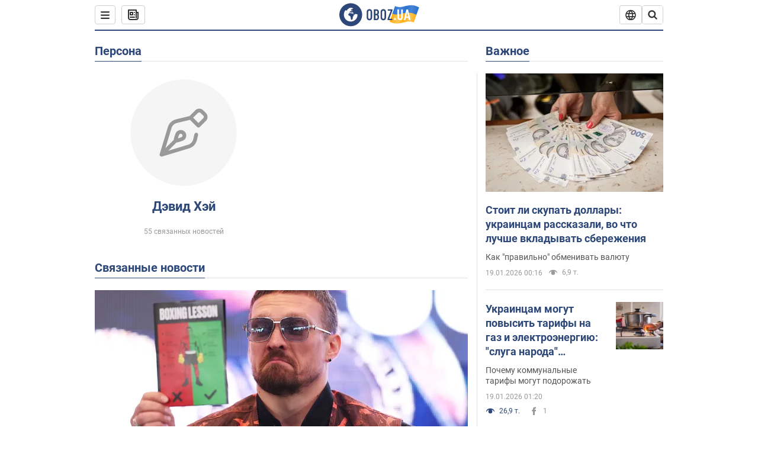

--- FILE ---
content_type: text/html; charset=utf-8
request_url: https://www.obozrevatel.com/person/devid-hej.htm
body_size: 23932
content:
<!DOCTYPE html><html lang="ru"><head><meta charSet="utf-8"><meta name="viewport" content="width=device-width, initial-scale=1.0, maximum-scale=1"><link rel="dns-prefetch" href="//securepubads.g.doubleclick.net"><link rel="preconnect" href="//securepubads.g.doubleclick.net"><link rel="dns-prefetch" href="//cm.g.doubleclick.net"><link rel="preconnect" href="//cm.g.doubleclick.net"><link rel="dns-prefetch" href="//gaua.hit.gemius.pl"><link rel="preconnect" href="//gaua.hit.gemius.pl"><link rel="preconnect" href="https://fonts.googleapis.com"><link rel="preconnect" href="https://fonts.gstatic.com" crossOrigin="anonymous"><script type="text/javascript">
                !function(){"use strict";function e(e){var t=!(arguments.length>1&&void 0!==arguments[1])||arguments[1],c=document.createElement("script");c.src=e,t?c.type="module":(c.async=!0,c.type="text/javascript",c.setAttribute("nomodule",""));var n=document.getElementsByTagName("script")[0];n.parentNode.insertBefore(c,n)}!function(t,c){!function(t,c,n){var a,o,r;n.accountId=c,null!==(a=t.marfeel)&&void 0!==a||(t.marfeel={}),null!==(o=(r=t.marfeel).cmd)&&void 0!==o||(r.cmd=[]),t.marfeel.config=n;var i="https://sdk.mrf.io/statics";e("".concat(i,"/marfeel-sdk.js?id=").concat(c),!0),e("".concat(i,"/marfeel-sdk.es5.js?id=").concat(c),!1)}(t,c,arguments.length>2&&void 0!==arguments[2]?arguments[2]:{})}(window,10008,{} /* Config */)}();
                </script><title>Дэвид Хэй - новости сегодня, биография, фото, видео, история жизни | OBOZ.UA</title><meta name="description" content="Дэвид Хэй: новости, публикации, интервью и расследования на сайте OBOZREVATEL"><meta name="cXenseParse:obo-isAdult" content="false"><meta name="cXenseParse:obo-language" content="ru"><meta name="cXenseParse:obo-pageType" content="person"><meta name="cXenseParse:obo-platform" content="desktop"><meta property="og:type" content="website"><meta property="og:title" content="Дэвид Хэй - новости сегодня, биография, фото, видео, история жизни | OBOZ.UA"><meta property="og:description" content="Дэвид Хэй: новости, публикации, интервью и расследования на сайте OBOZREVATEL"><meta property="og:site_name" content="OBOZ.UA"><meta property="og:image" content="https://cdn.obozrevatel.com/core/img/oboz-social.jpg">									<meta property="og:image:type" content="image/jpg"><meta property="og:image:width" content="1200px"><meta property="og:image:height" content="630px"><meta property="og:url" content="https://www.obozrevatel.com/person/devid-hej.htm"><meta name="twitter:card" content="summary_large_image"><meta name="twitter:title" content="Дэвид Хэй - новости сегодня, биография, фото, видео, история жизни | OBOZ.UA"><meta name="twitter:description" content="Дэвид Хэй: новости, публикации, интервью и расследования на сайте OBOZREVATEL"><meta name="twitter:image" content="https://cdn.obozrevatel.com/core/img/oboz-social.jpg"><meta name="twitter:site" content="@obozrevatel_ua"><meta name="twitter:dnt" content="on"><link rel="canonical" href="https://www.obozrevatel.com/person/devid-hej.htm"><link rel="alternate" hrefLang="ru" href="https://www.obozrevatel.com/person/devid-hej.htm"><link rel="alternate" hrefLang="uk" href="https://www.obozrevatel.com/ukr/person/devid-hej.htm"><link rel="alternate" hrefLang="x-default" href="https://www.obozrevatel.com/ukr/person/devid-hej.htm"><script type="application/ld+json">{"@context":"https://schema.org","@type":"BreadcrumbList","itemListElement":[{"@type":"ListItem","position":1,"item":{"@id":"https://www.obozrevatel.com/","name":"OBOZ.UA"}},{"@type":"ListItem","position":2,"item":{"@id":"https://www.obozrevatel.com/person/devid-hej.htm","name":"Дэвид Хэй"}}]}</script><script type="application/ld+json">{"@context":"https://schema.org","@type":"WebPage","name":"Дэвид Хэй - новости сегодня, биография, фото, видео, история жизни | OBOZ.UA","description":"Дэвид Хэй: новости, публикации, интервью и расследования на сайте OBOZREVATEL","url":"https://www.obozrevatel.com/person/devid-hej.htm","inLanguage":"ru","additionalType":"landing_homepage","author":{"@type":"NewsMediaOrganization","name":"OBOZ.UA","legalName":"ТОВ Золота середина","url":"https://www.obozrevatel.com/rus/","sameAs":["https://www.facebook.com/obozrevatel","https://m.me/obozrevatel","https://www.instagram.com/obozrevatel.ua","https://www.pinterest.com/obozrevatel","https://x.com/obozrevatel_ua","https://t.me/uaobozrevatel","https://www.youtube.com/channel/UC97O_ce8Rm7rE0hjE82joaA","https://uk.wikipedia.org/wiki/%D0%9E%D0%B1%D0%BE%D0%B7%D1%80%D0%B5%D0%B2%D0%B0%D1%82%D0%B5%D0%BB%D1%8C"],"foundingDate":"2001-04-01","logo":{"@type":"ImageObject","url":"https://cdn.obozrevatel.com/news/img/icons/logo/Logo_Blue_Flag.svg","width":600,"height":60},"address":{"@type":"PostalAddress","streetAddress":"вул. Деревообробна, 7","addressLocality":"Київ","postalCode":"01013","addressCountry":{"@type":"Country","name":"UA"}},"contactPoint":{"@type":"ContactPoint","email":"info@obozrevatel.com","telephone":"+380 (44) 205-44-60","contactType":"customer support","areaServed":"UA","availableLanguage":["uk-UA","ru-UA","en-UA"]},"alternateName":"Obozrevatel"},"publisher":{"@type":"NewsMediaOrganization","name":"OBOZ.UA","legalName":"ТОВ Золота середина","url":"https://www.obozrevatel.com/rus/","sameAs":["https://www.facebook.com/obozrevatel","https://m.me/obozrevatel","https://www.instagram.com/obozrevatel.ua","https://www.pinterest.com/obozrevatel","https://x.com/obozrevatel_ua","https://t.me/uaobozrevatel","https://www.youtube.com/channel/UC97O_ce8Rm7rE0hjE82joaA","https://uk.wikipedia.org/wiki/%D0%9E%D0%B1%D0%BE%D0%B7%D1%80%D0%B5%D0%B2%D0%B0%D1%82%D0%B5%D0%BB%D1%8C"],"foundingDate":"2001-04-01","logo":{"@type":"ImageObject","url":"https://cdn.obozrevatel.com/news/img/icons/logo/Logo_Blue_Flag.svg","width":600,"height":60},"address":{"@type":"PostalAddress","streetAddress":"вул. Деревообробна, 7","addressLocality":"Київ","postalCode":"01013","addressCountry":{"@type":"Country","name":"UA"}},"contactPoint":{"@type":"ContactPoint","email":"info@obozrevatel.com","telephone":"+380 (44) 205-44-60","contactType":"customer support","areaServed":"UA","availableLanguage":["uk-UA","ru-UA","en-UA"]},"alternateName":"Obozrevatel"},"creator":{"@type":"NewsMediaOrganization","name":"OBOZ.UA","legalName":"ТОВ Золота середина","url":"https://www.obozrevatel.com/rus/","sameAs":["https://www.facebook.com/obozrevatel","https://m.me/obozrevatel","https://www.instagram.com/obozrevatel.ua","https://www.pinterest.com/obozrevatel","https://x.com/obozrevatel_ua","https://t.me/uaobozrevatel","https://www.youtube.com/channel/UC97O_ce8Rm7rE0hjE82joaA","https://uk.wikipedia.org/wiki/%D0%9E%D0%B1%D0%BE%D0%B7%D1%80%D0%B5%D0%B2%D0%B0%D1%82%D0%B5%D0%BB%D1%8C"],"foundingDate":"2001-04-01","logo":{"@type":"ImageObject","url":"https://cdn.obozrevatel.com/news/img/icons/logo/Logo_Blue_Flag.svg","width":600,"height":60},"address":{"@type":"PostalAddress","streetAddress":"вул. Деревообробна, 7","addressLocality":"Київ","postalCode":"01013","addressCountry":{"@type":"Country","name":"UA"}},"contactPoint":{"@type":"ContactPoint","email":"info@obozrevatel.com","telephone":"+380 (44) 205-44-60","contactType":"customer support","areaServed":"UA","availableLanguage":["uk-UA","ru-UA","en-UA"]},"alternateName":"Obozrevatel"},"isPartOf":{"@type":"WebSite","url":"https://www.obozrevatel.com/rus/","name":"OBOZ.UA","alternateName":"OBOZ","inLanguage":"ru"},"potentialAction":{"@type":"SearchAction","target":{"@type":"EntryPoint","urlTemplate":"https://www.obozrevatel.com/search/"},"query-input":{"@type":"PropertyValueSpecification","valueRequired":"http://schema.org/True","valueName":"search_term_string"}}}</script><script type="application/ld+json">{"@context":"https://schema.org","@type":"CollectionPage","name":"Дэвид Хэй - новости сегодня, биография, фото, видео, история жизни | OBOZ.UA","description":"Дэвид Хэй: новости, публикации, интервью и расследования на сайте OBOZREVATEL","url":"https://www.obozrevatel.com/person/devid-hej.htm","mainEntity":{"@type":"ItemList","itemListElement":[{"@type":"ListItem","url":"https://www.obozrevatel.com/sport-oboz/nazvan-edinstvennyij-bokser-kotoryij-byi-pobedil-usika.htm"},{"@type":"ListItem","url":"https://www.obozrevatel.com/sport-oboz/revansha-ne-budet-hej-ne-sderzhalsya-kommentiruya-boj-usik-fyuri.htm"},{"@type":"ListItem","url":"https://www.obozrevatel.com/sport-oboz/chto-on-delaet-poyavilos-video-ognennoj-reaktsii-heya-na-nokdaun-fyuri-v-boyu-s-usikom.htm"},{"@type":"ListItem","url":"https://news.obozrevatel.com/sport/football/devid-hej-sdelal-prognoz-na-boj-usik-fyuri.htm"},{"@type":"ListItem","url":"https://news.obozrevatel.com/sport/box/usik-dzhoshua-2-eks-chempion-prizval-britantsa-byit-gotovyim-k-diskvalifikatsii.htm"},{"@type":"ListItem","url":"https://news.obozrevatel.com/sport/box/eks-chempion-mira-rasskazal-na-chto-mozhet-reshitsya-dzhoshua-esli-snova-proigraet-usiku.htm"},{"@type":"ListItem","url":"https://news.obozrevatel.com/sport/box/on-okazhetsya-v-nokaute-hej-nazval-glavnuyu-oshibku-usika-pered-boem-s-dzhoshua.htm"},{"@type":"ListItem","url":"https://news.obozrevatel.com/sport/box/dayu-100-devid-hej-rasskazal-kak-tochno-zakonchitsya-boj-dzhoshua-usik.htm"},{"@type":"ListItem","url":"https://news.obozrevatel.com/sport/box/eks-chempion-mira-postavil-krest-na-usike-v-boyu-s-dzhoshua.htm"},{"@type":"ListItem","url":"https://news.obozrevatel.com/sport/football/novosti-sporta-28-aprelya-zinchenko-otdal-golevuyu-v-polufinale-lch-smi-uznali-bonus-luchesku-v-dinamo.htm"},{"@type":"ListItem","url":"https://news.obozrevatel.com/sport/box/komanda-usika-skazala-chto-on-proigral-boj-protiv-chisoryi-menedzher-dereka.htm"},{"@type":"ListItem","url":"https://news.obozrevatel.com/sport/box/schet-10-2-britanskie-bokseryi-nazvali-pobeditelya-boya-mezhdu-bratyami-klichko.htm"},{"@type":"ListItem","url":"https://news.obozrevatel.com/sport/box/menedzher-chisoryi-predskazal-porazhenie-usika-vspomniv-boj-lomachenko-lopes.htm"},{"@type":"ListItem","url":"https://news.obozrevatel.com/sport/box/devid-hej-skazal-chego-ne-ponimaet-usik-v-supertyazhah.htm"},{"@type":"ListItem","url":"https://news.obozrevatel.com/sport/box/nadeemsya-na-boj-usik-chisora-v-oktyabre-promouter.htm"},{"@type":"ListItem","url":"https://news.obozrevatel.com/sport/box/usik-chisora-opublikovan-ofitsialnyij-trejler-boya.htm"},{"@type":"ListItem","url":"https://news.obozrevatel.com/sport/box/dratsya-v-sadu-promouter-chisoryi-rasskazal-kogda-sostoitsya-boj-protiv-usika.htm"},{"@type":"ListItem","url":"https://news.obozrevatel.com/sport/box/boj-vse-blizhe-chisora-vozmet-pobitogo-usikom-boksera-v-sparring-partneryi.htm"},{"@type":"ListItem","url":"https://news.obozrevatel.com/sport/box/10-iz-10-devid-hej-otsenil-silu-udara-uajldera.htm"},{"@type":"ListItem","url":"https://news.obozrevatel.com/sport/box/eto-budet-fantasticheskij-boj-usiku-nashli-novogo-sopernika.htm"},{"@type":"ListItem","url":"https://news.obozrevatel.com/sport/box/nuzhna-perestrelka-nazvana-glavnaya-ugroza-dlya-lomachenko-v-boyu-s-kempbellom.htm"},{"@type":"ListItem","url":"https://news.obozrevatel.com/sport/box/tyi-melkij-usika-predupredili-ob-opasnosti-hevivejta.htm"},{"@type":"ListItem","url":"https://news.obozrevatel.com/sport/box/123-tyisyachi-evro-za-udar-raskryityi-neveroyatnyie-faktyi-o-boyah-klichko.htm"},{"@type":"ListItem","url":"https://news.obozrevatel.com/sport/box/uvidyat-v-reanimatsii-eks-sopernik-usika-rezko-otvetil-izvestnomu-bokseru.htm"},{"@type":"ListItem","url":"https://news.obozrevatel.com/sport/box/nikto-ne-ozhidal-v-boe-s-usikom-belyu-potryas-britanskogo-chempiona.htm"}]}}</script><script type="application/ld+json">{"@context":"https://schema.org","@type":"Organization","url":"https://www.obozrevatel.com/","logo":"https://cdn.obozrevatel.com/news/img/icons/logo/Logo_Blue_Flag.svg","name":"OBOZ.UA","sameAs":["https://www.facebook.com/obozrevatel","https://m.me/obozrevatel?ref=On-Site%20Subs.FB-plug","https://www.instagram.com/obozrevatel.ua","https://www.pinterest.com/obozrevatel","https://t.me/uaobozrevatel","https://twitter.com/obozrevatel_ua","https://www.youtube.com/channel/UCMlCPwzF9ibXfCTjFF9Ihmg","https://www.youtube.com/channel/UC97O_ce8Rm7rE0hjE82joaA"]}</script><script type="application/ld+json">{"@context":"https://schema.org","@type":"NewsMediaOrganization","name":"OBOZ.UA","legalName":"ТОВ Золота середина","alternateName":"Obozrevatel","url":"https://www.obozrevatel.com/rus/","sameAs":["https://www.facebook.com/obozrevatel","https://m.me/obozrevatel","https://www.instagram.com/obozrevatel.ua","https://www.pinterest.com/obozrevatel","https://x.com/obozrevatel_ua","https://t.me/uaobozrevatel","https://www.youtube.com/channel/UC97O_ce8Rm7rE0hjE82joaA","https://uk.wikipedia.org/wiki/%D0%9E%D0%B1%D0%BE%D0%B7%D1%80%D0%B5%D0%B2%D0%B0%D1%82%D0%B5%D0%BB%D1%8C"],"foundingDate":"2001-04-01","logo":{"@type":"ImageObject","url":"https://cdn.obozrevatel.com/news/img/icons/logo/Logo_Blue_Flag.svg","width":600,"height":60},"address":{"@type":"PostalAddress","streetAddress":"вул. Деревообробна, 7","addressLocality":"Київ","postalCode":"01013","addressCountry":{"@type":"Country","name":"UA"}},"contactPoint":{"@type":"ContactPoint","email":"info@obozrevatel.com","telephone":"+380 (44) 205-44-60","contactType":"customer support","areaServed":"UA","availableLanguage":["uk-UA","ru-UA","en-UA"]},"publishingPrinciples":"https://www.obozrevatel.com/editorial.htm","identifier":{"@type":"PropertyValue","propertyID":"https://kg.google.com","value":"/g/11dfwyk_6t"}}</script><script type="application/ld+json">{"@context":"https://schema.org","@type":"Person","name":"Дэвид Хэй","url":"https://www.obozrevatel.com/person/devid-hej.htm"}</script><link rel="preload" href="https://fonts.googleapis.com/css2?family=Roboto:ital,wght@0,100..900;1,100..900&display=swap" as="font" type="font/woff2" crossOrigin="anonymous"><link rel="preload" href="https://cdn.obozrevatel.com/news/commons/person.min.css?v=423698818" as="style"><link rel="preload" href="https://securepubads.g.doubleclick.net/tag/js/gpt.js" as="script"><meta name="theme-color" content="#1C629C"><meta property="fb:app_id" content="236629479701279"><meta property="fb:pages" content="145276418816044"><link rel="shortcut icon" href="https://cdn.obozrevatel.com/news/img/favicons/favicon.ico" type="image/x-icon"><link rel="apple-touch-icon" href="https://cdn.obozrevatel.com/news/img/favicons/72x72.png"><link rel="apple-touch-icon" sizes="96x96" href="https://cdn.obozrevatel.com/news/img/favicons/96x96.png"><link rel="apple-touch-icon" sizes="128x128" href="https://cdn.obozrevatel.com/news/img/favicons/128x128.png"><link rel="apple-touch-icon" sizes="144x144" href="https://cdn.obozrevatel.com/news/img/favicons/144x144.png"><link rel="apple-touch-icon-precomposed" href="https://cdn.obozrevatel.com/news/img/favicons/72x72.png"><link rel="apple-touch-icon-precomposed" sizes="96x96" href="https://cdn.obozrevatel.com/news/img/favicons/96x96.png"><link rel="apple-touch-icon-precomposed" sizes="128x128" href="https://cdn.obozrevatel.com/news/img/favicons/128x128.png"><link rel="apple-touch-icon-precomposed" sizes="144x144" href="https://cdn.obozrevatel.com/news/img/favicons/144x144.png"><link rel="manifest" href="/manifest.json"><link rel="chrome-webstore-item" href="https://chrome.google.com/webstore/detail/geeaennekbbdgfnjhnbgafdfjoefhmbb"><link rel="stylesheet" href="https://cdn.obozrevatel.com/news/commons/person.min.css?v=423698818"><script type="application/ld+json">{"@context":"https://schema.org","@type":"WebSite","url":"https://www.obozrevatel.com/rus/","name":"OBOZ.UA","alternateName":"Obozrevatel","inLanguage":"ru","author":{"@type":"NewsMediaOrganization","name":"OBOZ.UA","legalName":"ТОВ Золота середина","url":"https://www.obozrevatel.com/rus/","sameAs":["https://www.facebook.com/obozrevatel","https://m.me/obozrevatel","https://www.instagram.com/obozrevatel.ua","https://www.pinterest.com/obozrevatel","https://x.com/obozrevatel_ua","https://t.me/uaobozrevatel","https://www.youtube.com/channel/UC97O_ce8Rm7rE0hjE82joaA","https://uk.wikipedia.org/wiki/%D0%9E%D0%B1%D0%BE%D0%B7%D1%80%D0%B5%D0%B2%D0%B0%D1%82%D0%B5%D0%BB%D1%8C"],"foundingDate":"2001-04-01","logo":{"@type":"ImageObject","url":"https://cdn.obozrevatel.com/news/img/icons/logo/Logo_Blue_Flag.svg","width":600,"height":60},"address":{"@type":"PostalAddress","streetAddress":"вул. Деревообробна, 7","addressLocality":"Київ","postalCode":"01013","addressCountry":{"@type":"Country","name":"UA"}},"contactPoint":{"@type":"ContactPoint","email":"info@obozrevatel.com","telephone":"+380 (44) 205-44-60","contactType":"customer support","areaServed":"UA","availableLanguage":["uk-UA","ru-UA","en-UA"]},"alternateName":"Obozrevatel"},"publisher":{"@type":"NewsMediaOrganization","name":"OBOZ.UA","legalName":"ТОВ Золота середина","url":"https://www.obozrevatel.com/rus/","sameAs":["https://www.facebook.com/obozrevatel","https://m.me/obozrevatel","https://www.instagram.com/obozrevatel.ua","https://www.pinterest.com/obozrevatel","https://x.com/obozrevatel_ua","https://t.me/uaobozrevatel","https://www.youtube.com/channel/UC97O_ce8Rm7rE0hjE82joaA","https://uk.wikipedia.org/wiki/%D0%9E%D0%B1%D0%BE%D0%B7%D1%80%D0%B5%D0%B2%D0%B0%D1%82%D0%B5%D0%BB%D1%8C"],"foundingDate":"2001-04-01","logo":{"@type":"ImageObject","url":"https://cdn.obozrevatel.com/news/img/icons/logo/Logo_Blue_Flag.svg","width":600,"height":60},"address":{"@type":"PostalAddress","streetAddress":"вул. Деревообробна, 7","addressLocality":"Київ","postalCode":"01013","addressCountry":{"@type":"Country","name":"UA"}},"contactPoint":{"@type":"ContactPoint","email":"info@obozrevatel.com","telephone":"+380 (44) 205-44-60","contactType":"customer support","areaServed":"UA","availableLanguage":["uk-UA","ru-UA","en-UA"]},"alternateName":"Obozrevatel"},"creator":{"@type":"NewsMediaOrganization","name":"OBOZ.UA","legalName":"ТОВ Золота середина","url":"https://www.obozrevatel.com/rus/","sameAs":["https://www.facebook.com/obozrevatel","https://m.me/obozrevatel","https://www.instagram.com/obozrevatel.ua","https://www.pinterest.com/obozrevatel","https://x.com/obozrevatel_ua","https://t.me/uaobozrevatel","https://www.youtube.com/channel/UC97O_ce8Rm7rE0hjE82joaA","https://uk.wikipedia.org/wiki/%D0%9E%D0%B1%D0%BE%D0%B7%D1%80%D0%B5%D0%B2%D0%B0%D1%82%D0%B5%D0%BB%D1%8C"],"foundingDate":"2001-04-01","logo":{"@type":"ImageObject","url":"https://cdn.obozrevatel.com/news/img/icons/logo/Logo_Blue_Flag.svg","width":600,"height":60},"address":{"@type":"PostalAddress","streetAddress":"вул. Деревообробна, 7","addressLocality":"Київ","postalCode":"01013","addressCountry":{"@type":"Country","name":"UA"}},"contactPoint":{"@type":"ContactPoint","email":"info@obozrevatel.com","telephone":"+380 (44) 205-44-60","contactType":"customer support","areaServed":"UA","availableLanguage":["uk-UA","ru-UA","en-UA"]},"alternateName":"Obozrevatel"},"potentialAction":{"@type":"SearchAction","target":{"@type":"EntryPoint","urlTemplate":"https://www.obozrevatel.com/search/"},"query-input":{"@type":"PropertyValueSpecification","valueRequired":"http://schema.org/True","valueName":"search_term_string"}}}</script></head><body class=""><noscript><iframe height="0" width="0" style="display:none;visibility:hidden" src="https://www.googletagmanager.com/ns.html?id=GTM-5ZV62SC"></iframe></noscript><div class="page --desktop"><script>var _Oboz_Core_HeaderDropMenu = {"urlRu":"https://www.obozrevatel.com/person/devid-hej.htm","urlUa":"https://www.obozrevatel.com/ukr/person/devid-hej.htm"};var _Oboz_News_analyticsPageData = {"domain":"www.obozrevatel.com","url":"https://www.obozrevatel.com/person/devid-hej.htm","isAdult":false,"newsId":null,"newsTitle":null,"section":null,"subsection":null,"pageType":"person","newsType":null,"platform":"desktop","language":"ru","city":null,"country":null,"tags":[],"themes":[],"persons":["Дэвид Хэй"],"authors":[],"importance":null,"publishDate":null,"сommentsReactionNumber":null,"facebookReactionNumber":null,"totalBannerCount":null,"variation":"A","taggedAuthor":[],"headlineTags":null};var _Oboz_News_pageName = "person";</script><svg style="height: 0; width: 0; position: absolute; visibility: hidden"><defs><linearGradient id="paint0_linear_12387_16706" x1="131.798" y1="17.1402" x2="91.5905" y2="10.3877" gradientUnits="userSpaceOnUse"><stop stop-color="#2B74D3"></stop><stop offset="0.239583" stop-color="#4A85D3"></stop><stop offset="0.463542" stop-color="#2B74D3"></stop><stop offset="0.75" stop-color="#4A85D3"></stop><stop offset="1" stop-color="#2B74D3"></stop></linearGradient><linearGradient id="paint1_linear_12387_16706" x1="129.203" y1="28.4966" x2="89.6089" y2="22.051" gradientUnits="userSpaceOnUse"><stop stop-color="#FFB117"></stop><stop offset="0.218037" stop-color="#FDC453"></stop><stop offset="0.468388" stop-color="#FFB117"></stop><stop offset="0.741921" stop-color="#FDC453"></stop><stop offset="1" stop-color="#FFB117"></stop></linearGradient></defs></svg><svg display="none"><symbol id="icon-newspaper" viewBox="0 0 18 18"><path fill-rule="evenodd" clip-rule="evenodd" d="M0 1C0 0.447715 0.447715 0 1 0H14C14.5523 0 15 0.447715 15 1V4H17C17.5523 4 18 4.44772 18 5V14C18 16.2091 16.2091 18 14 18H4C1.79086 18 0 16.2091 0 14V1ZM15 6V14C15 14.5523 14.5523 15 14 15C13.4477 15 13 14.5523 13 14V2H2V14C2 15.1046 2.89543 16 4 16H14C15.1046 16 16 15.1046 16 14V6H15Z" fill="#333333"></path><path fill-rule="evenodd" clip-rule="evenodd" d="M5 6V8H7V6H5ZM4 4C3.44772 4 3 4.44772 3 5V9C3 9.55228 3.44772 10 4 10H8C8.55228 10 9 9.55228 9 9V5C9 4.44772 8.55228 4 8 4H4Z" fill="#333333"></path><path d="M10 5C10 4.44772 10.4477 4 11 4C11.5523 4 12 4.44772 12 5C12 5.55228 11.5523 6 11 6C10.4477 6 10 5.55228 10 5Z" fill="#333333"></path><path d="M10 9C10 8.44772 10.4477 8 11 8C11.5523 8 12 8.44772 12 9C12 9.55228 11.5523 10 11 10C10.4477 10 10 9.55228 10 9Z" fill="#333333"></path><path d="M3 13C3 12.4477 3.44772 12 4 12H11C11.5523 12 12 12.4477 12 13C12 13.5523 11.5523 14 11 14H4C3.44772 14 3 13.5523 3 13Z" fill="#333333"></path></symbol><symbol id="icon-fullLogo-oboz" viewBox="0 0 136 40"><path fill-rule="evenodd" clip-rule="evenodd" d="M131.104 20.2371L135.658 7.73113C135.688 7.57495 135.603 7.41871 135.457 7.356C129.08 4.61819 125.19 1.70093 109.414 6.02562C101.972 8.06579 96.8882 6.08989 95.4304 5.39264C95.2178 5.29095 94.9557 5.41694 94.9136 5.64881L90.3627 18.6748C96.9088 22.144 102.431 23.7621 118.156 19.4515C122.124 18.3637 127.176 18.6652 131.104 20.2371Z" fill="url(#paint0_linear_12387_16706)"></path><path fill-rule="evenodd" clip-rule="evenodd" d="M126.247 32.6665C126.446 32.7408 126.667 32.6201 126.706 32.4112L131.234 20.0408C124.705 17.2731 120.923 14.2215 104.94 18.6029C96.0509 21.0397 90.5298 18.0609 90.5298 18.0609L85.8343 31.2079C85.8106 31.3512 85.8822 31.4942 86.0107 31.5617C92.4584 34.9476 97.7923 36.2917 113.343 32.0287C117.184 30.976 122.377 31.2245 126.247 32.6665Z" fill="url(#paint1_linear_12387_16706)"></path><path d="M20.2915 0.526367C9.68855 0.526367 1.05078 9.17004 1.05078 19.8827C1.05078 30.5953 9.68855 39.239 20.2915 39.239C30.9402 39.239 39.5323 30.5493 39.5323 19.8827C39.578 9.17004 30.9402 0.526367 20.2915 0.526367ZM31.8085 20.3884C31.4886 26.5493 26.4613 31.4229 20.2458 31.4229C13.8475 31.4229 8.68309 26.2275 8.68309 19.7907C8.68309 17.262 9.46003 14.9172 10.8311 13.0321C11.4252 12.2045 12.2479 12.1126 12.4764 12.1585C12.4764 12.1585 12.5678 12.3425 12.7049 12.6643C12.842 12.9861 13.0248 13.17 13.2533 13.17C13.5733 13.17 13.8475 12.8482 14.1217 12.2045C14.4416 11.3769 14.8529 10.8252 15.2185 10.5034C15.6299 10.1815 15.9955 9.95165 16.4068 9.81372C16.5439 9.76774 16.681 9.76774 16.8181 9.72177C17.0009 9.67579 17.138 9.58384 17.138 9.49188C17.138 9.262 17.0466 9.07809 16.8181 8.89418C17.7779 8.48039 19.0118 8.2505 20.4743 8.2505C21.7997 8.2505 22.5309 8.43441 22.5309 8.43441C23.5364 8.71027 24.2676 9.17004 24.2219 9.49188C24.1762 9.81372 23.7192 9.99763 23.2165 9.90567C22.7137 9.81372 21.8454 10.2275 21.297 10.7333C20.7485 11.239 20.3829 11.8827 20.4743 12.1126C20.5657 12.3425 20.7942 12.6183 20.8856 12.6183C21.0228 12.6643 21.1599 12.8022 21.2513 12.9402C21.3427 13.0781 21.5255 13.1241 21.6169 13.0321C21.754 12.9402 21.8454 12.7103 21.7997 12.4344C21.7997 12.2045 22.0282 11.7907 22.3481 11.5608C22.668 11.331 22.8966 11.4689 22.8966 11.8827C22.8966 12.2965 22.7137 12.8482 22.4852 13.0781C22.3024 13.3539 21.754 13.7218 21.297 13.9057C20.8399 14.0896 19.4232 13.8597 19.0576 14.3654C18.829 14.6873 19.5603 15.0091 19.1033 15.239C18.829 15.3769 18.5091 15.239 18.372 15.5149C18.2349 15.7907 18.1435 16.2965 18.372 16.4804C18.6462 16.7562 19.4689 16.3884 19.5146 16.0666C19.5603 15.6988 19.8802 15.6988 20.1087 15.7448C20.3372 15.7907 20.6571 15.6988 20.7942 15.5608C20.9314 15.4229 21.2513 15.4229 21.4341 15.5608C21.6169 15.6988 21.8911 16.0206 21.9368 16.2965C22.0282 16.5264 22.0739 16.7103 21.754 16.8942C21.6169 16.9861 21.6626 17.1241 21.7997 17.17C21.9368 17.262 22.3481 17.216 22.4852 17.1241C22.6223 17.0321 22.7137 16.7562 22.7594 16.6183C22.8052 16.4804 23.0337 16.5723 23.1708 16.5264C23.3079 16.4344 23.2165 16.3884 23.0337 16.1126C22.8052 15.8367 22.3938 15.7448 22.3481 15.239C22.3024 15.0551 22.7594 15.0091 23.2165 15.0091C23.6278 15.0091 24.0848 15.4689 24.1762 16.0206C24.2676 16.5723 24.4961 16.9861 24.679 16.9861C24.8618 16.9861 24.8618 17.9057 24.5418 17.9976C24.2219 18.0896 23.4907 18.1356 22.8966 17.9517C21.8454 17.6758 20.6114 17.3999 20.2458 17.354C19.8345 17.308 19.5146 16.9861 19.1947 16.9402C18.5548 16.8482 17.7779 17.5379 17.7779 17.5379C16.9552 17.8137 16.4068 18.4114 16.2697 18.9172C16.1783 19.4229 16.224 20.1585 16.3611 20.5264C16.4982 20.8942 17.138 21.308 17.7322 21.4459C18.3263 21.5838 19.2404 22.3195 19.7888 23.1011C20.2001 24.7562 20.3829 26.1356 20.3829 26.1356C20.52 27.193 20.8399 28.2045 21.1599 28.3884C21.4798 28.6183 22.8509 28.2965 23.3079 27.3769C23.8106 26.4574 23.6278 23.9746 23.7649 23.4689C23.902 23.0091 25.2731 21.9517 25.3645 21.4919C25.4559 21.0781 25.2731 20.4804 25.2731 20.4804C24.8618 19.5149 24.5875 18.6873 24.679 18.6413C24.7704 18.5953 25.0446 19.0091 25.2731 19.6068C25.5016 20.1585 26.0957 20.5264 26.507 20.3425C26.9641 20.1585 27.0098 19.5149 26.6899 18.8252C27.741 18.7333 28.7922 18.7333 29.7062 18.8252C30.6203 18.9172 31.3972 19.285 31.58 19.4689C31.8085 20.0666 31.8085 20.3884 31.8085 20.3884Z" fill="#2D4878"></path><path d="M47.2578 15.5148C47.2578 14.1355 47.3492 12.8022 48.6289 11.6068C49.4058 10.8711 50.457 10.4114 51.8281 10.4114C53.1991 10.4114 54.2503 10.8711 55.0272 11.6068C56.2612 12.8022 56.3983 14.1355 56.3983 15.5148V24.2045C56.3983 25.5838 56.3069 26.9171 55.0272 28.1125C54.2503 28.8482 53.1991 29.3079 51.8281 29.3079C50.457 29.3079 49.4058 28.8482 48.6289 28.1125C47.3949 26.9171 47.2578 25.5838 47.2578 24.2045V15.5148ZM53.7933 15.147C53.7933 14.5953 53.7476 14.0436 53.2448 13.5378C52.9706 13.262 52.4679 13.0321 51.8281 13.0321C51.1882 13.0321 50.7312 13.262 50.4113 13.5378C49.9086 14.0436 49.8629 14.5953 49.8629 15.147V24.6183C49.8629 25.17 49.9086 25.7217 50.4113 26.2275C50.6855 26.5033 51.1882 26.7332 51.8281 26.7332C52.4679 26.7332 52.9249 26.5033 53.2448 26.2275C53.7476 25.7217 53.7933 25.17 53.7933 24.6183V15.147Z" fill="#2D4878"></path><path d="M62.8878 10.6873C63.6648 10.6873 65.173 10.7792 66.3155 11.5608C67.9608 12.7562 67.9608 14.6873 67.9608 15.7907C67.9608 16.9861 67.8694 17.8137 67.1839 18.6413C66.864 19.0551 66.4526 19.3309 66.1784 19.4689C66.864 19.7907 67.1839 20.2505 67.4124 20.6183C67.9151 21.5378 67.9151 22.0436 67.9151 22.9171V24.2964C67.9151 25.0781 67.9151 26.9631 66.3612 28.1125C65.7671 28.5723 64.8073 28.9861 63.2535 28.9861H59.2773V10.6873H62.8878ZM61.9738 18.3194H63.2078C64.0761 18.3194 64.6245 17.9516 64.853 17.6298C65.173 17.262 65.3558 16.6183 65.3558 16.0666V14.9631C65.3558 14.5033 65.1273 14.0436 64.853 13.7217C64.5331 13.3999 64.0304 13.124 63.1621 13.124H61.9281V18.3194H61.9738ZM61.9738 26.6873H63.1621C63.5734 26.6873 64.396 26.6413 64.9445 25.8597C65.4015 25.262 65.4015 24.2964 65.4015 24.0206V23.147C65.4015 22.2735 65.2644 21.6298 64.7159 21.124C64.3046 20.8022 63.8933 20.6643 63.3449 20.6643H62.0195V26.6873H61.9738Z" fill="#2D4878"></path><path d="M70.7461 15.5148C70.7461 14.1355 70.8375 12.8022 72.1172 11.6068C72.8941 10.8711 73.9453 10.4114 75.3163 10.4114C76.6874 10.4114 77.7386 10.8711 78.5155 11.6068C79.7495 12.8022 79.8866 14.1355 79.8866 15.5148V24.2045C79.8866 25.5838 79.7952 26.9171 78.5155 28.1125C77.7386 28.8482 76.6874 29.3079 75.3163 29.3079C73.9453 29.3079 72.8941 28.8482 72.1172 28.1125C70.8832 26.9171 70.7461 25.5838 70.7461 24.2045V15.5148ZM77.2816 15.147C77.2816 14.5953 77.2359 14.0436 76.7331 13.5378C76.4589 13.262 75.9562 13.0321 75.3163 13.0321C74.6765 13.0321 74.2195 13.262 73.8996 13.5378C73.3968 14.0436 73.3511 14.5953 73.3511 15.147V24.6183C73.3511 25.17 73.3968 25.7217 73.8996 26.2275C74.1738 26.5033 74.6765 26.7332 75.3163 26.7332C75.9562 26.7332 76.4132 26.5033 76.7331 26.2275C77.2359 25.7217 77.2816 25.17 77.2816 24.6183V15.147Z" fill="#2D4878"></path><path d="M90.7186 10.6873V12.7102L85.2343 26.6873H90.5815V29.0321H82.4922V26.7332L87.8394 13.0781H82.8578V10.7332H90.7186V10.6873Z" fill="#2D4878"></path><path d="M96.467 28.7466H93.332V25.6596H96.467V28.7466Z" fill="white"></path><path d="M108.258 24.3545C108.258 25.6931 107.842 26.789 107.009 27.6423C106.143 28.5124 105.021 28.9474 103.645 28.9474C102.251 28.9474 101.121 28.5124 100.255 27.6423C99.4222 26.789 99.0059 25.6931 99.0059 24.3545V10.8772H101.861V24.5051C101.861 25.1242 102.03 25.6011 102.37 25.9357C102.71 26.2536 103.135 26.4125 103.645 26.4125C104.154 26.4125 104.571 26.2536 104.894 25.9357C105.233 25.6011 105.403 25.1242 105.403 24.5051V10.8772H108.258V24.3545Z" fill="white"></path><path d="M121.402 28.7466H118.42L117.681 25.2079H113.475L112.762 28.7466H109.754L114.215 10.8772H116.993L121.402 28.7466ZM117.146 22.673L115.591 15.194L114.036 22.673H117.146Z" fill="white"></path></symbol><symbol id="icon-rss" viewBox="0 0 20 20" fill="currentColor"><circle cx="5" cy="15" r="2"></circle><path fill-rule="evenodd" clip-rule="evenodd" d="M3 9C3 8.44772 3.44772 8 4 8C8.55228 8 12 11.4477 12 16C12 16.5523 11.5523 17 11 17C10.4477 17 10 16.5523 10 16C10 12.5523 7.44772 10 4 10C3.44772 10 3 9.55228 3 9Z"></path><path fill-rule="evenodd" clip-rule="evenodd" d="M3 4C3 3.44772 3.44772 3 4 3C11.5523 3 17 8.44772 17 16C17 16.5523 16.5523 17 16 17C15.4477 17 15 16.5523 15 16C15 9.55228 10.4477 5 4 5C3.44772 5 3 4.55228 3 4Z"></path></symbol><symbol id="icon-logo-youtube" viewBox="0 0 20 20"><path d="M19 7.99982C19 7.79982 19 7.59982 19 7.39982C18.9 6.49982 18.8 5.49982 18.2 4.79982C17.7 4.19982 16.9 4.09982 16.1 3.99982C15.2 3.89982 14.2 3.79982 13.2 3.79982C11.3 3.69982 9.29999 3.79982 7.39999 3.79982C6.39999 3.79982 5.39999 3.79982 4.39999 3.89982C3.29999 3.99982 1.99999 4.19982 1.49999 5.39982C0.899994 6.39982 0.999994 7.79982 0.999994 8.99982C0.999994 9.99982 0.999994 11.0998 0.999994 12.0998C1.09999 13.3998 1.09999 15.1998 2.59999 15.7998C3.39999 16.0998 4.29999 16.1998 5.19999 16.1998C6.09999 16.2998 6.99999 16.2998 7.89999 16.2998C9.79999 16.2998 11.6 16.2998 13.5 16.1998C14.8 16.1998 16.1 16.1998 17.4 15.6998C18.5 15.2998 18.8 14.1998 18.9 13.1998C19 12.1998 19 11.1998 19 10.1998C19 9.49982 19 8.79982 19 7.99982Z" fill="currentColor"></path><path d="M12.7 10.0002C11.1 9.1002 9.6 8.1002 8 7.2002C8 9.1002 8 10.9002 8 12.7002C9.6 11.8002 11.1 10.9002 12.7 10.0002Z" fill="white"></path></symbol><symbol id="icon-logo-facebook" viewBox="0 0 20 20"><path fill-rule="evenodd" clip-rule="evenodd" d="M7.80001 10.1V17.8C7.80001 17.9 7.90001 18 8.00001 18H10.9C11 18 11.1 17.9 11.1 17.8V9.9H13.2C13.3 9.9 13.4 9.8 13.4 9.7L13.6 7.3C13.6 7.2 13.5 7.1 13.4 7.1H11.1V5.5C11.1 5.1 11.4 4.8 11.8 4.8H13.4C13.5 4.8 13.6 4.7 13.6 4.6V2.2C13.6 2.1 13.5 2 13.4 2H10.7C9.10001 2 7.80001 3.3 7.80001 4.9V7.2H6.40001C6.30001 7.2 6.20001 7.3 6.20001 7.4V9.8C6.20001 9.9 6.30001 10 6.40001 10H7.80001V10.1Z" fill="currentColor"></path></symbol></svg><header class="headerSticky"><div class="headerSticky_inner"><div class="headerSticky_left"><div class="menu"><button class="menu_btn"><svg class="menu_icon --close" width="22" height="22" viewBox="0 0 22 22" fill="none" xmlns="http://www.w3.org/2000/svg"><path fill="#333333" fill-rule="evenodd" clip-rule="evenodd" d="M3.93061 15.9514C3.34483 16.5372 3.34483 17.4869 3.93061 18.0727C4.5164 18.6585 5.46615 18.6585 6.05193 18.0727L11.0017 13.123L15.9514 18.0727C16.5372 18.6585 17.487 18.6585 18.0728 18.0727C18.6586 17.4869 18.6586 16.5372 18.0728 15.9514L13.123 11.0016L18.0727 6.05187C18.6585 5.46608 18.6585 4.51634 18.0727 3.93055C17.487 3.34476 16.5372 3.34476 15.9514 3.93055L11.0017 8.88031L6.05195 3.9306C5.46616 3.34481 4.51642 3.34481 3.93063 3.9306C3.34484 4.51638 3.34484 5.46613 3.93063 6.05192L8.88035 11.0016L3.93061 15.9514Z"></path></svg><svg class="menu_icon" width="20" height="17" viewBox="0 0 20 17" fill="none" xmlns="http://www.w3.org/2000/svg"><path fill="#333333" fill-rule="evenodd" clip-rule="evenodd" d="M0 1.5C0 0.671573 0.671573 0 1.5 0H18.5C19.3284 0 20 0.671573 20 1.5C20 2.32843 19.3284 3 18.5 3H1.5C0.671573 3 0 2.32843 0 1.5ZM0 8.5C0 7.67157 0.671573 7 1.5 7H18.5C19.3284 7 20 7.67157 20 8.5C20 9.32843 19.3284 10 18.5 10H1.5C0.671573 10 0 9.32843 0 8.5ZM1.5 14C0.671573 14 0 14.6716 0 15.5C0 16.3284 0.671573 17 1.5 17H18.5C19.3284 17 20 16.3284 20 15.5C20 14.6716 19.3284 14 18.5 14H1.5Z"></path></svg></button></div><a class="newsBtn" href="https://www.obozrevatel.com/main-item/19-01-2026.htm"><div class="icon --icon-newspaper newsBtn_icon"><svg xmlns="http://www.w3.org/2000/svg" version="1.1" preserveAspectRatio="xMinYMin" fill="none" height="18" width="18"><use href="#icon-newspaper"></use></svg></div></a></div><a href="https://www.obozrevatel.com/rus/" class="headerSticky_logo"><div class="icon --icon-fullLogo-oboz headerTopLine_logoImg"><svg xmlns="http://www.w3.org/2000/svg" version="1.1" preserveAspectRatio="xMinYMin" fill="none" height="40" width="136"><use href="#icon-fullLogo-oboz"></use></svg></div></a><div class="headerSticky_right"><div class="headerLangSwitcher undefined"><div class="headerLangSwitcher_btn"><svg width="18" height="18" viewBox="0 0 18 18" fill="none" xmlns="http://www.w3.org/2000/svg"><g clip-path="url(#clip0_11376_34979)"><path d="M16.5556 6.86437C16.0079 5.29719 14.9865 3.93908 13.6328 2.97814C12.2791 2.0172 10.6601 1.50098 9 1.50098C7.3399 1.50098 5.72088 2.0172 4.36718 2.97814C3.01347 3.93908 1.99207 5.29719 1.44445 6.86437M16.5556 6.86437C16.8436 7.68925 17 8.57636 17 9.49992C17.001 10.3975 16.8507 11.2888 16.5556 12.1364M16.5556 6.86437H1.44445M1.44445 6.86437C1.14934 7.71169 0.999092 8.60268 1 9.49992C0.999043 10.3975 1.14929 11.2887 1.44445 12.1364M16.5556 12.1364C16.0079 13.7035 14.9865 15.0616 13.6328 16.0226C12.2791 16.9835 10.6601 17.4998 9 17.4998C7.3399 17.4998 5.72088 16.9835 4.36718 16.0226C3.01347 15.0616 1.99207 13.7035 1.44445 12.1364M16.5556 12.1364H1.44445" stroke="#333333" stroke-width="1.66667" stroke-linecap="round" stroke-linejoin="round"></path><path d="M9.00083 17.5C13.4186 13.0822 13.4186 5.91778 9.00083 1.5C4.58306 5.91778 4.58306 13.0822 9.00083 17.5Z" stroke="#333333" stroke-width="1.66667" stroke-linecap="round" stroke-linejoin="round"></path></g><defs><clipPath id="clip0_11376_34979"><rect width="18" height="18" fill="white" transform="translate(0 0.5)"></rect></clipPath></defs></svg></div><div class="headerLangSwitcher_list"><div class="headerLangSwitcher_item "><a href="https://www.obozrevatel.com/ukr/person/devid-hej.htm" class="headerLangSwitcher_link" data-langCode="uk"></a><span class="headerLangSwitcher_title">Українська</span><span class="headerLangSwitcher_titleSmall">УКР</span></div><div class="headerLangSwitcher_item --active"><a href="https://www.obozrevatel.com/person/devid-hej.htm" class="headerLangSwitcher_link" data-langCode="ru"></a><span class="headerLangSwitcher_title">русский</span><span class="headerLangSwitcher_titleSmall">РУС</span></div></div></div><nav class="headerSearch" data-project="news"><form class="headerSearch_form"><input class="headerSearch_input" type="search" name="search" placeholder="Поиск по новостям и публикациям" autoComplete="off" aria-label="Пошуковий рядок" disabled="true"><button class="headerSearch_btn" type="submit"><img class="headerSearch_icon" src="https://cdn.obozrevatel.com/core/img/icons/common/search-grey-dark.svg" alt="" aria-hidden="true"></button><button class="headerSearch_btn --close" type="button"><img class="headerSearch_icon" src="https://cdn.obozrevatel.com/core/img/icons/common/close-rounded-bold-grey-dark.svg" alt="" aria-hidden="true"></button></form></nav></div></div></header><div class="sectionRow --personPreview"><div class="page_leftCol"><article class="section --personInfo" id="undefined"><div class="section_headingWrap"><h2 class="section_heading"><span class="section_titleLink">Персона</span></h2></div><div class="section_content"><section class="personInfo --noContacts"><div class="personInfo_mainInfo"><div class="author"><div class="author_imgWrap"><img class="author_img" src="https://cdn.obozrevatel.com/core/img/icons/common/writer.svg" alt="Obozrevatel" aria-hidden="true"></div><h1 class="author_name">Дэвид Хэй</h1></div><div class="personInfo_shortDesc"></div><div class="personInfo_blogsNewsCount">55 связанных новостей</div></div><div class="personInfo_restInfoWrapp"><div class="personInfo_restInfo"></div><div class="personInfo_details --displayNone"><button class="personInfo_details_btn"><span class="personInfo_details_btnText">Подробнее</span></button></div></div></section></div></article><article class="section --sectionPersonNews" id="null"><div class="section_headingWrap"><h2 class="section_heading"><span class="section_titleLink">Связанные новости</span></h2></div><div class="section_content"><article class="newsImgTop"><h3 class="newsImgTop_title"><a class="newsImgTop_titleLink" href="https://www.obozrevatel.com/sport-oboz/nazvan-edinstvennyij-bokser-kotoryij-byi-pobedil-usika.htm" rel="bookmark">Назван единственный боксер, который бы победил Усика</a></h3><p class="newsImgTop_descr"><a class="newsImgTop_descrLink" href="https://www.obozrevatel.com/sport-oboz/nazvan-edinstvennyij-bokser-kotoryij-byi-pobedil-usika.htm">Нашему соотечественнику пригрозили поражением</a></p><div class="newsImgTop_imgWrap"><a class="newsImgTop_imgLink" href="https://www.obozrevatel.com/sport-oboz/nazvan-edinstvennyij-bokser-kotoryij-byi-pobedil-usika.htm" rel="bookmark"><img class="lazyImg newsImgTop_img" style="min-height: 462px;" alt="Назван единственный боксер, который бы победил Усика" src="https://i.obozrevatel.com/news/2025/5/15/gettyimages-2212583428.jpg?size=1944x924" srcSet="https://i.obozrevatel.com/news/2025/5/15/gettyimages-2212583428.jpg?size=972x462 1500w , https://i.obozrevatel.com/news/2025/5/15/gettyimages-2212583428.jpg?size=630x300 1000w" sizes="(min-width: 1500px) 100vw 				, (max-width: 1499px) 40vw 				, (max-width: 999px) 20vw" loading="lazy"></a></div><div class="newsImgTop_footer"><a class="sectionLabel" href="https://www.obozrevatel.com/sport-oboz/">Спорт Oboz</a><footer><div class="reaction"><div class="reaction_item"><div class="icon --icon-views reaction_icon --gray"><svg xmlns="http://www.w3.org/2000/svg" version="1.1" preserveAspectRatio="xMinYMin" fill="none" height="16" width="16"><use href="#common-views"></use></svg></div><span class="reaction_value"> 7,5 т. </span></div><div class="reaction_item"><img class="reaction_icon" src="https://cdn.obozrevatel.com/core/img/icons/social/facebook-grey-9.svg" alt="" aria-hidden="true"><span class="reaction_value">31</span></div></div></footer></div></article><article class="newsImgRowTime"><div class="newsImgRowTime_inner"><div class="newsImgRowTime_imgWrap"><a class="newsImgRowTime_imgLink" href="https://www.obozrevatel.com/sport-oboz/revansha-ne-budet-hej-ne-sderzhalsya-kommentiruya-boj-usik-fyuri.htm" rel="bookmark"><img class="lazyImg newsImgRowTime_img" style="min-height: 160px;" alt="&#039;Реванша не будет&#039;. Хэй не сдержался, комментируя бой Усик – Фьюри" src="https://i.obozrevatel.com/news/2024/5/23/gettyimages-2153594671.jpg?size=1944x924" srcSet="https://i.obozrevatel.com/news/2024/5/23/gettyimages-2153594671.jpg?size=240x160 1500w , https://i.obozrevatel.com/news/2024/5/23/gettyimages-2153594671.jpg?size=188x125 1000w" sizes="(min-width: 1500px) 100vw 				, (max-width: 1499px) 40vw 				, (max-width: 999px) 20vw" loading="lazy"><img class="play_obozrevatel_button" src="https://cdn.obozrevatel.com/news/img/obz-play-btn.svg"></a></div><h3 class="newsImgRowTime_title"><a class="newsImgRowTime_titleLink --allocated" href="https://www.obozrevatel.com/sport-oboz/revansha-ne-budet-hej-ne-sderzhalsya-kommentiruya-boj-usik-fyuri.htm" rel="bookmark">"Реванша не будет". Хэй не сдержался, комментируя бой Усик – Фьюри</a></h3><p class="newsImgRowTime_descr"><a class="newsImgRowTime_descrLink" href="https://www.obozrevatel.com/sport-oboz/revansha-ne-budet-hej-ne-sderzhalsya-kommentiruya-boj-usik-fyuri.htm">Знаменитый британский тяжеловес эмоционально высказался о поединке</a></p><div class="newsImgRowTime_footer"><a class="sectionLabel" href="https://www.obozrevatel.com/sport-oboz/">Спорт Oboz</a><div class="newsImgRowTime_wrap"></div><footer><time class="time" dateTime="2024-05-23T22:53:22" title="23.05.2024 22:53"><span class="time_value">23.05.2024 22:53</span></time><div class="reaction"><div class="reaction_item --hotView"><div class="icon --icon-views reaction_icon --red"><svg xmlns="http://www.w3.org/2000/svg" version="1.1" preserveAspectRatio="xMinYMin" fill="none" height="16" width="16"><use href="#common-views"></use></svg></div><span class="reaction_value"> 337,6 т. </span></div><div class="reaction_item"><img class="reaction_icon" src="https://cdn.obozrevatel.com/core/img/icons/social/facebook-grey-9.svg" alt="" aria-hidden="true"><span class="reaction_value">48</span></div></div></footer></div></div><div class="newsImgRowTime_timeInner"><time class="newsImgRowTime_time" dateTime="2024-05-23T22:53:22">22:53<span class="newsImgRowTime_data">23 мая</span></time></div></article><article class="newsImgRowTime"><div class="newsImgRowTime_inner"><div class="newsImgRowTime_imgWrap"><a class="newsImgRowTime_imgLink" href="https://www.obozrevatel.com/sport-oboz/chto-on-delaet-poyavilos-video-ognennoj-reaktsii-heya-na-nokdaun-fyuri-v-boyu-s-usikom.htm" rel="bookmark"><img class="lazyImg newsImgRowTime_img" style="min-height: 160px;" alt="&#039;Что он делает?!&#039; Появилось видео огненной реакции Хэя на нокдаун Фьюри в бою с Усиком" src="https://i.obozrevatel.com/news/2024/5/22/filestoragetemp-2024-05-22t162855-363.jpeg?size=1944x924" srcSet="https://i.obozrevatel.com/news/2024/5/22/filestoragetemp-2024-05-22t162855-363.jpeg?size=240x160 1500w , https://i.obozrevatel.com/news/2024/5/22/filestoragetemp-2024-05-22t162855-363.jpeg?size=188x125 1000w" sizes="(min-width: 1500px) 100vw 				, (max-width: 1499px) 40vw 				, (max-width: 999px) 20vw" loading="lazy"><img class="play_obozrevatel_button" src="https://cdn.obozrevatel.com/news/img/obz-play-btn.svg"></a></div><h3 class="newsImgRowTime_title"><a class="newsImgRowTime_titleLink --allocated" href="https://www.obozrevatel.com/sport-oboz/chto-on-delaet-poyavilos-video-ognennoj-reaktsii-heya-na-nokdaun-fyuri-v-boyu-s-usikom.htm" rel="bookmark">"Что он делает?!" Появилось видео огненной реакции Хэя на нокдаун Фьюри в бою с Усиком</a></h3><p class="newsImgRowTime_descr"><a class="newsImgRowTime_descrLink" href="https://www.obozrevatel.com/sport-oboz/chto-on-delaet-poyavilos-video-ognennoj-reaktsii-heya-na-nokdaun-fyuri-v-boyu-s-usikom.htm">Британец аплодировал украинцу</a></p><div class="newsImgRowTime_footer"><a class="sectionLabel" href="https://www.obozrevatel.com/sport-oboz/">Спорт Oboz</a><div class="newsImgRowTime_wrap"></div><footer><time class="time" dateTime="2024-05-22T16:45:00" title="22.05.2024 16:45"><span class="time_value">22.05.2024 16:45</span></time><div class="reaction"><div class="reaction_item --hotView"><div class="icon --icon-views reaction_icon --red"><svg xmlns="http://www.w3.org/2000/svg" version="1.1" preserveAspectRatio="xMinYMin" fill="none" height="16" width="16"><use href="#common-views"></use></svg></div><span class="reaction_value"> 79,9 т. </span></div><div class="reaction_item"><img class="reaction_icon" src="https://cdn.obozrevatel.com/core/img/icons/social/facebook-grey-9.svg" alt="" aria-hidden="true"><span class="reaction_value">18</span></div></div></footer></div></div><div class="newsImgRowTime_timeInner"><time class="newsImgRowTime_time" dateTime="2024-05-22T16:45:00">16:45<span class="newsImgRowTime_data">22 мая</span></time></div></article><article class="newsImgRowTime"><div class="newsImgRowTime_inner"><div class="newsImgRowTime_imgWrap"><a class="newsImgRowTime_imgLink" href="https://news.obozrevatel.com/sport/football/devid-hej-sdelal-prognoz-na-boj-usik-fyuri.htm" rel="bookmark"><img class="lazyImg newsImgRowTime_img" style="min-height: 160px;" alt="Усик Фьюри" src="https://i.obozrevatel.com/news/2022/8/30/filestoragetemp110.jpg?size=1944x924" srcSet="https://i.obozrevatel.com/news/2022/8/30/filestoragetemp110.jpg?size=240x160 1500w , https://i.obozrevatel.com/news/2022/8/30/filestoragetemp110.jpg?size=188x125 1000w" sizes="(min-width: 1500px) 100vw 				, (max-width: 1499px) 40vw 				, (max-width: 999px) 20vw" loading="lazy"></a></div><h3 class="newsImgRowTime_title"><a class="newsImgRowTime_titleLink false" href="https://news.obozrevatel.com/sport/football/devid-hej-sdelal-prognoz-na-boj-usik-fyuri.htm" rel="bookmark">Дэвид Хэй сделал прогноз на бой Усик – Фьюри</a></h3><p class="newsImgRowTime_descr"><a class="newsImgRowTime_descrLink" href="https://news.obozrevatel.com/sport/football/devid-hej-sdelal-prognoz-na-boj-usik-fyuri.htm">Знаменитый британский супертяж предсказал, что будет в поединке за абсолютное чемпионство</a></p><div class="newsImgRowTime_footer"><a class="sectionLabel --sport" href="https://news.obozrevatel.com/sport/box/">Бокс</a><div class="newsImgRowTime_wrap"></div><footer><time class="time" dateTime="2022-08-30T20:41:53" title="30.08.2022 20:41"><span class="time_value">30.08.2022 20:41</span></time><div class="reaction"><div class="reaction_item --topView"><div class="icon --icon-views reaction_icon --blue"><svg xmlns="http://www.w3.org/2000/svg" version="1.1" preserveAspectRatio="xMinYMin" fill="none" height="16" width="16"><use href="#common-views"></use></svg></div><span class="reaction_value"> 34,6 т. </span></div><div class="reaction_item"><img class="reaction_icon" src="https://cdn.obozrevatel.com/core/img/icons/social/facebook-grey-9.svg" alt="" aria-hidden="true"><span class="reaction_value">30</span></div></div></footer></div></div><div class="newsImgRowTime_timeInner"><time class="newsImgRowTime_time" dateTime="2022-08-30T20:41:53">20:41<span class="newsImgRowTime_data">30 августа</span></time></div></article><article class="newsImgRowTime"><div class="newsImgRowTime_inner"><div class="newsImgRowTime_imgWrap"><a class="newsImgRowTime_imgLink" href="https://news.obozrevatel.com/sport/box/usik-dzhoshua-2-eks-chempion-prizval-britantsa-byit-gotovyim-k-diskvalifikatsii.htm" rel="bookmark"><img class="lazyImg newsImgRowTime_img" style="min-height: 160px;" alt="Усик – Джошуа 2: экс-чемпион призвал британца быть готовым к дисквалификации" src="https://i.obozrevatel.com/news/2022/8/3/filestoragetemp-2022-08-03t134428-869.jpg?size=1944x924" srcSet="https://i.obozrevatel.com/news/2022/8/3/filestoragetemp-2022-08-03t134428-869.jpg?size=240x160 1500w , https://i.obozrevatel.com/news/2022/8/3/filestoragetemp-2022-08-03t134428-869.jpg?size=188x125 1000w" sizes="(min-width: 1500px) 100vw 				, (max-width: 1499px) 40vw 				, (max-width: 999px) 20vw" loading="lazy"></a></div><h3 class="newsImgRowTime_title"><a class="newsImgRowTime_titleLink false" href="https://news.obozrevatel.com/sport/box/usik-dzhoshua-2-eks-chempion-prizval-britantsa-byit-gotovyim-k-diskvalifikatsii.htm" rel="bookmark">Усик – Джошуа 2: экс-чемпион призвал британца быть готовым к дисквалификации</a></h3><p class="newsImgRowTime_descr"><a class="newsImgRowTime_descrLink" href="https://news.obozrevatel.com/sport/box/usik-dzhoshua-2-eks-chempion-prizval-britantsa-byit-gotovyim-k-diskvalifikatsii.htm">Поединок состоится 20 августа</a></p><div class="newsImgRowTime_footer"><a class="sectionLabel --sport" href="https://news.obozrevatel.com/sport/box/">Бокс</a><div class="newsImgRowTime_wrap"></div><footer><time class="time" dateTime="2022-08-03T13:59:00" title="3.08.2022 13:59"><span class="time_value">3.08.2022 13:59</span></time><div class="reaction"><div class="reaction_item --hotView"><div class="icon --icon-views reaction_icon --red"><svg xmlns="http://www.w3.org/2000/svg" version="1.1" preserveAspectRatio="xMinYMin" fill="none" height="16" width="16"><use href="#common-views"></use></svg></div><span class="reaction_value"> 67,7 т. </span></div><div class="reaction_item"><img class="reaction_icon" src="https://cdn.obozrevatel.com/core/img/icons/social/facebook-grey-9.svg" alt="" aria-hidden="true"><span class="reaction_value">24</span></div></div></footer></div></div><div class="newsImgRowTime_timeInner"><time class="newsImgRowTime_time" dateTime="2022-08-03T13:59:00">13:59<span class="newsImgRowTime_data">3 августа</span></time></div></article><article class="newsImgRowTime"><div class="newsImgRowTime_inner"><div class="newsImgRowTime_imgWrap"><a class="newsImgRowTime_imgLink" href="https://news.obozrevatel.com/sport/box/eks-chempion-mira-rasskazal-na-chto-mozhet-reshitsya-dzhoshua-esli-snova-proigraet-usiku.htm" rel="bookmark"><img class="lazyImg newsImgRowTime_img" style="min-height: 160px;" alt="Экс-чемпион мира рассказал, на что может решиться Джошуа, если снова проиграет Усику" src="https://i.obozrevatel.com/news/2022/7/7/filestoragetemp-2022-07-07t165132-980.jpg?size=1944x924" srcSet="https://i.obozrevatel.com/news/2022/7/7/filestoragetemp-2022-07-07t165132-980.jpg?size=240x160 1500w , https://i.obozrevatel.com/news/2022/7/7/filestoragetemp-2022-07-07t165132-980.jpg?size=188x125 1000w" sizes="(min-width: 1500px) 100vw 				, (max-width: 1499px) 40vw 				, (max-width: 999px) 20vw" loading="lazy"></a></div><h3 class="newsImgRowTime_title"><a class="newsImgRowTime_titleLink false" href="https://news.obozrevatel.com/sport/box/eks-chempion-mira-rasskazal-na-chto-mozhet-reshitsya-dzhoshua-esli-snova-proigraet-usiku.htm" rel="bookmark">Экс-чемпион мира рассказал, на что может решиться Джошуа, если снова проиграет Усику</a></h3><p class="newsImgRowTime_descr"><a class="newsImgRowTime_descrLink" href="https://news.obozrevatel.com/sport/box/eks-chempion-mira-rasskazal-na-chto-mozhet-reshitsya-dzhoshua-esli-snova-proigraet-usiku.htm">Поединок пройдет 20 августа</a></p><div class="newsImgRowTime_footer"><a class="sectionLabel --sport" href="https://news.obozrevatel.com/sport/box/">Бокс</a><div class="newsImgRowTime_wrap"></div><footer><time class="time" dateTime="2022-07-07T17:25:00" title="7.07.2022 17:25"><span class="time_value">7.07.2022 17:25</span></time><div class="reaction"><div class="reaction_item --topView"><div class="icon --icon-views reaction_icon --blue"><svg xmlns="http://www.w3.org/2000/svg" version="1.1" preserveAspectRatio="xMinYMin" fill="none" height="16" width="16"><use href="#common-views"></use></svg></div><span class="reaction_value"> 38,4 т. </span></div><div class="reaction_item --hotFacebook"><img class="reaction_icon" src="https://cdn.obozrevatel.com/core/img/icons/social/facebook-fb-brand.svg" alt="" aria-hidden="true"><span class="reaction_value">221</span></div></div></footer></div></div><div class="newsImgRowTime_timeInner"><time class="newsImgRowTime_time" dateTime="2022-07-07T17:25:00">17:25<span class="newsImgRowTime_data">7 июля</span></time></div></article><article class="newsImgRowTime"><div class="newsImgRowTime_inner"><div class="newsImgRowTime_imgWrap"><a class="newsImgRowTime_imgLink" href="https://news.obozrevatel.com/sport/box/on-okazhetsya-v-nokaute-hej-nazval-glavnuyu-oshibku-usika-pered-boem-s-dzhoshua.htm" rel="bookmark"><img class="lazyImg newsImgRowTime_img" style="min-height: 160px;" alt="Усик Джошуа" src="https://i.obozrevatel.com/news/2021/9/19/filestoragetemp17.jpg?size=1944x924" srcSet="https://i.obozrevatel.com/news/2021/9/19/filestoragetemp17.jpg?size=240x160 1500w , https://i.obozrevatel.com/news/2021/9/19/filestoragetemp17.jpg?size=188x125 1000w" sizes="(min-width: 1500px) 100vw 				, (max-width: 1499px) 40vw 				, (max-width: 999px) 20vw" loading="lazy"></a></div><h3 class="newsImgRowTime_title"><a class="newsImgRowTime_titleLink false" href="https://news.obozrevatel.com/sport/box/on-okazhetsya-v-nokaute-hej-nazval-glavnuyu-oshibku-usika-pered-boem-s-dzhoshua.htm" rel="bookmark">"Он окажется в нокауте": Хэй назвал главную ошибку Усика перед боем с Джошуа</a></h3><p class="newsImgRowTime_descr"><a class="newsImgRowTime_descrLink" href="https://news.obozrevatel.com/sport/box/on-okazhetsya-v-nokaute-hej-nazval-glavnuyu-oshibku-usika-pered-boem-s-dzhoshua.htm">Известный британский боксер дал прогноз на бой своего соотечественника </a></p><div class="newsImgRowTime_footer"><a class="sectionLabel --sport" href="https://news.obozrevatel.com/sport/box/">Бокс</a><div class="newsImgRowTime_wrap"></div><footer><time class="time" dateTime="2021-09-19T12:31:00" title="19.09.2021 12:31"><span class="time_value">19.09.2021 12:31</span></time><div class="reaction"><div class="reaction_item --topView"><div class="icon --icon-views reaction_icon --blue"><svg xmlns="http://www.w3.org/2000/svg" version="1.1" preserveAspectRatio="xMinYMin" fill="none" height="16" width="16"><use href="#common-views"></use></svg></div><span class="reaction_value"> 15,7 т. </span></div><div class="reaction_item"><img class="reaction_icon" src="https://cdn.obozrevatel.com/core/img/icons/social/facebook-grey-9.svg" alt="" aria-hidden="true"><span class="reaction_value">37</span></div></div></footer></div></div><div class="newsImgRowTime_timeInner"><time class="newsImgRowTime_time" dateTime="2021-09-19T12:31:00">12:31<span class="newsImgRowTime_data">19 сентября</span></time></div></article><article class="newsImgRowTime"><div class="newsImgRowTime_inner"><div class="newsImgRowTime_imgWrap"><a class="newsImgRowTime_imgLink" href="https://news.obozrevatel.com/sport/box/dayu-100-devid-hej-rasskazal-kak-tochno-zakonchitsya-boj-dzhoshua-usik.htm" rel="bookmark"><img class="lazyImg newsImgRowTime_img" style="min-height: 160px;" alt="Усик Джошуа" src="https://i.obozrevatel.com/news/2021/8/23/filestoragetemp21.jpg?size=1944x924" srcSet="https://i.obozrevatel.com/news/2021/8/23/filestoragetemp21.jpg?size=240x160 1500w , https://i.obozrevatel.com/news/2021/8/23/filestoragetemp21.jpg?size=188x125 1000w" sizes="(min-width: 1500px) 100vw 				, (max-width: 1499px) 40vw 				, (max-width: 999px) 20vw" loading="lazy"></a></div><h3 class="newsImgRowTime_title"><a class="newsImgRowTime_titleLink false" href="https://news.obozrevatel.com/sport/box/dayu-100-devid-hej-rasskazal-kak-tochno-zakonchitsya-boj-dzhoshua-usik.htm" rel="bookmark">"Даю 100%": Дэвид Хэй рассказал, как точно закончится бой Джошуа – Усик</a></h3><p class="newsImgRowTime_descr"><a class="newsImgRowTime_descrLink" href="https://news.obozrevatel.com/sport/box/dayu-100-devid-hej-rasskazal-kak-tochno-zakonchitsya-boj-dzhoshua-usik.htm">Бывший чемпион мира сделал откровенное признание</a></p><div class="newsImgRowTime_footer"><a class="sectionLabel --sport" href="https://news.obozrevatel.com/sport/box/">Бокс</a><div class="newsImgRowTime_wrap"></div><footer><time class="time" dateTime="2021-08-23T20:16:00" title="23.08.2021 20:16"><span class="time_value">23.08.2021 20:16</span></time><div class="reaction"><div class="reaction_item --hotView"><div class="icon --icon-views reaction_icon --red"><svg xmlns="http://www.w3.org/2000/svg" version="1.1" preserveAspectRatio="xMinYMin" fill="none" height="16" width="16"><use href="#common-views"></use></svg></div><span class="reaction_value"> 251,2 т. </span></div><div class="reaction_item --hotFacebook"><img class="reaction_icon" src="https://cdn.obozrevatel.com/core/img/icons/social/facebook-fb-brand.svg" alt="" aria-hidden="true"><span class="reaction_value">1485</span></div></div></footer></div></div><div class="newsImgRowTime_timeInner"><time class="newsImgRowTime_time" dateTime="2021-08-23T20:16:00">20:16<span class="newsImgRowTime_data">23 августа</span></time></div></article><article class="newsImgRowTime"><div class="newsImgRowTime_inner"><div class="newsImgRowTime_imgWrap"><a class="newsImgRowTime_imgLink" href="https://news.obozrevatel.com/sport/box/eks-chempion-mira-postavil-krest-na-usike-v-boyu-s-dzhoshua.htm" rel="bookmark"><img class="lazyImg newsImgRowTime_img" style="min-height: 160px;" alt="Александр Усик" src="https://i.obozrevatel.com/news/2021/7/13/filestoragetemp21.jpg?size=1944x924" srcSet="https://i.obozrevatel.com/news/2021/7/13/filestoragetemp21.jpg?size=240x160 1500w , https://i.obozrevatel.com/news/2021/7/13/filestoragetemp21.jpg?size=188x125 1000w" sizes="(min-width: 1500px) 100vw 				, (max-width: 1499px) 40vw 				, (max-width: 999px) 20vw" loading="lazy"></a></div><h3 class="newsImgRowTime_title"><a class="newsImgRowTime_titleLink false" href="https://news.obozrevatel.com/sport/box/eks-chempion-mira-postavil-krest-na-usike-v-boyu-s-dzhoshua.htm" rel="bookmark">Экс-чемпион мира поставил крест на Усике в бою с Джошуа</a></h3><p class="newsImgRowTime_descr"><a class="newsImgRowTime_descrLink" href="https://news.obozrevatel.com/sport/box/eks-chempion-mira-postavil-krest-na-usike-v-boyu-s-dzhoshua.htm">Бывший соперник Кличко дал прогноз на поединок</a></p><div class="newsImgRowTime_footer"><a class="sectionLabel --sport" href="https://news.obozrevatel.com/sport/box/">Бокс</a><div class="newsImgRowTime_wrap"></div><footer><time class="time" dateTime="2021-08-19T12:44:00" title="19.08.2021 12:44"><span class="time_value">19.08.2021 12:44</span></time><div class="reaction"><div class="reaction_item"><div class="icon --icon-views reaction_icon --gray"><svg xmlns="http://www.w3.org/2000/svg" version="1.1" preserveAspectRatio="xMinYMin" fill="none" height="16" width="16"><use href="#common-views"></use></svg></div><span class="reaction_value"> 7,4 т. </span></div><div class="reaction_item --hotFacebook"><img class="reaction_icon" src="https://cdn.obozrevatel.com/core/img/icons/social/facebook-fb-brand.svg" alt="" aria-hidden="true"><span class="reaction_value">369</span></div></div></footer></div></div><div class="newsImgRowTime_timeInner"><time class="newsImgRowTime_time" dateTime="2021-08-19T12:44:00">12:44<span class="newsImgRowTime_data">19 августа</span></time></div></article><article class="newsImgRowTime"><div class="newsImgRowTime_inner"><div class="newsImgRowTime_imgWrap"><a class="newsImgRowTime_imgLink" href="https://news.obozrevatel.com/sport/football/novosti-sporta-28-aprelya-zinchenko-otdal-golevuyu-v-polufinale-lch-smi-uznali-bonus-luchesku-v-dinamo.htm" rel="bookmark"><img class="lazyImg newsImgRowTime_img" style="min-height: 160px;" alt="Новости спорта 28 апреля: Зинченко отдал голевую в полуфинале ЛЧ, СМИ узнали бонус Луческу в &#039;Динамо&#039;" src="https://i.obozrevatel.com/news/2021/4/29/photo2020-09-2209-17-16.jpg?size=1944x924" srcSet="https://i.obozrevatel.com/news/2021/4/29/photo2020-09-2209-17-16.jpg?size=240x160 1500w , https://i.obozrevatel.com/news/2021/4/29/photo2020-09-2209-17-16.jpg?size=188x125 1000w" sizes="(min-width: 1500px) 100vw 				, (max-width: 1499px) 40vw 				, (max-width: 999px) 20vw" loading="lazy"></a></div><h3 class="newsImgRowTime_title"><a class="newsImgRowTime_titleLink false" href="https://news.obozrevatel.com/sport/football/novosti-sporta-28-aprelya-zinchenko-otdal-golevuyu-v-polufinale-lch-smi-uznali-bonus-luchesku-v-dinamo.htm" rel="bookmark">Новости спорта 28 апреля: Зинченко отдал голевую в полуфинале ЛЧ, СМИ узнали бонус Луческу в "Динамо"</a></h3><p class="newsImgRowTime_descr"><a class="newsImgRowTime_descrLink" href="https://news.obozrevatel.com/sport/football/novosti-sporta-28-aprelya-zinchenko-otdal-golevuyu-v-polufinale-lch-smi-uznali-bonus-luchesku-v-dinamo.htm">OBOZREVATEL представляет главные спортивные новости среды</a></p><div class="newsImgRowTime_footer"><a class="sectionLabel --sport" href="https://news.obozrevatel.com/sport/football/">Футбол</a><div class="newsImgRowTime_wrap"></div><footer><time class="time" dateTime="2021-04-29T09:11:00" title="29.04.2021 09:11"><span class="time_value">29.04.2021 09:11</span></time><div class="reaction"><div class="reaction_item"><div class="icon --icon-views reaction_icon --gray"><svg xmlns="http://www.w3.org/2000/svg" version="1.1" preserveAspectRatio="xMinYMin" fill="none" height="16" width="16"><use href="#common-views"></use></svg></div><span class="reaction_value"> 1,4 т. </span></div></div></footer></div></div><div class="newsImgRowTime_timeInner"><time class="newsImgRowTime_time" dateTime="2021-04-29T09:11:00">09:11<span class="newsImgRowTime_data">29 апреля</span></time></div></article><article class="newsImgRowTime"><div class="newsImgRowTime_inner"><div class="newsImgRowTime_imgWrap"><a class="newsImgRowTime_imgLink" href="https://news.obozrevatel.com/sport/box/komanda-usika-skazala-chto-on-proigral-boj-protiv-chisoryi-menedzher-dereka.htm" rel="bookmark"><img class="lazyImg newsImgRowTime_img" style="min-height: 160px;" alt="Усик - Чисора" src="https://i.obozrevatel.com/news/2020/11/1/1dt09553.jpg?size=1944x924" srcSet="https://i.obozrevatel.com/news/2020/11/1/1dt09553.jpg?size=240x160 1500w , https://i.obozrevatel.com/news/2020/11/1/1dt09553.jpg?size=188x125 1000w" sizes="(min-width: 1500px) 100vw 				, (max-width: 1499px) 40vw 				, (max-width: 999px) 20vw" loading="lazy"></a></div><h3 class="newsImgRowTime_title"><a class="newsImgRowTime_titleLink false" href="https://news.obozrevatel.com/sport/box/komanda-usika-skazala-chto-on-proigral-boj-protiv-chisoryi-menedzher-dereka.htm" rel="bookmark">Команда Усика сказала, что он проиграл бой против Чисоры, – менеджер Дерека</a></h3><p class="newsImgRowTime_descr"><a class="newsImgRowTime_descrLink" href="https://news.obozrevatel.com/sport/box/komanda-usika-skazala-chto-on-proigral-boj-protiv-chisoryi-menedzher-dereka.htm">Судьи отдали победу украинцу единогласным решением</a></p><div class="newsImgRowTime_footer"><a class="sectionLabel --sport" href="https://news.obozrevatel.com/sport/box/">Бокс</a><div class="newsImgRowTime_wrap"></div><footer><time class="time" dateTime="2021-04-28T10:23:00" title="28.04.2021 10:23"><span class="time_value">28.04.2021 10:23</span></time><div class="reaction"><div class="reaction_item --hotView"><div class="icon --icon-views reaction_icon --red"><svg xmlns="http://www.w3.org/2000/svg" version="1.1" preserveAspectRatio="xMinYMin" fill="none" height="16" width="16"><use href="#common-views"></use></svg></div><span class="reaction_value"> 145,4 т. </span></div><div class="reaction_item --hotFacebook"><img class="reaction_icon" src="https://cdn.obozrevatel.com/core/img/icons/social/facebook-fb-brand.svg" alt="" aria-hidden="true"><span class="reaction_value">286</span></div></div></footer></div></div><div class="newsImgRowTime_timeInner"><time class="newsImgRowTime_time" dateTime="2021-04-28T10:23:00">10:23<span class="newsImgRowTime_data">28 апреля</span></time></div></article><article class="newsImgRowTime"><div class="newsImgRowTime_inner"><div class="newsImgRowTime_imgWrap"><a class="newsImgRowTime_imgLink" href="https://news.obozrevatel.com/sport/box/schet-10-2-britanskie-bokseryi-nazvali-pobeditelya-boya-mezhdu-bratyami-klichko.htm" rel="bookmark"><img class="lazyImg newsImgRowTime_img" style="min-height: 160px;" alt="братья Кличко" src="https://i.obozrevatel.com/news/2021/1/15/gettyimages-138010747-13500663.jpg?size=1944x924" srcSet="https://i.obozrevatel.com/news/2021/1/15/gettyimages-138010747-13500663.jpg?size=240x160 1500w , https://i.obozrevatel.com/news/2021/1/15/gettyimages-138010747-13500663.jpg?size=188x125 1000w" sizes="(min-width: 1500px) 100vw 				, (max-width: 1499px) 40vw 				, (max-width: 999px) 20vw" loading="lazy"></a></div><h3 class="newsImgRowTime_title"><a class="newsImgRowTime_titleLink false" href="https://news.obozrevatel.com/sport/box/schet-10-2-britanskie-bokseryi-nazvali-pobeditelya-boya-mezhdu-bratyami-klichko.htm" rel="bookmark">Счет 10-2: британские боксеры назвали победителя боя между братьями Кличко</a></h3><p class="newsImgRowTime_descr"><a class="newsImgRowTime_descrLink" href="https://news.obozrevatel.com/sport/box/schet-10-2-britanskie-bokseryi-nazvali-pobeditelya-boya-mezhdu-bratyami-klichko.htm">Эксперты ответили на интересный вопрос</a></p><div class="newsImgRowTime_footer"><a class="sectionLabel --sport" href="https://news.obozrevatel.com/sport/box/">Бокс</a><div class="newsImgRowTime_wrap"></div><footer><time class="time" dateTime="2021-01-15T22:35:00" title="15.01.2021 22:35"><span class="time_value">15.01.2021 22:35</span></time><div class="reaction"><div class="reaction_item --topView"><div class="icon --icon-views reaction_icon --blue"><svg xmlns="http://www.w3.org/2000/svg" version="1.1" preserveAspectRatio="xMinYMin" fill="none" height="16" width="16"><use href="#common-views"></use></svg></div><span class="reaction_value"> 35,6 т. </span></div><div class="reaction_item"><img class="reaction_icon" src="https://cdn.obozrevatel.com/core/img/icons/social/facebook-grey-9.svg" alt="" aria-hidden="true"><span class="reaction_value">11</span></div></div></footer></div></div><div class="newsImgRowTime_timeInner"><time class="newsImgRowTime_time" dateTime="2021-01-15T22:35:00">22:35<span class="newsImgRowTime_data">15 января</span></time></div></article><article class="newsImgRowTime"><div class="newsImgRowTime_inner"><div class="newsImgRowTime_imgWrap"><a class="newsImgRowTime_imgLink" href="https://news.obozrevatel.com/sport/box/menedzher-chisoryi-predskazal-porazhenie-usika-vspomniv-boj-lomachenko-lopes.htm" rel="bookmark"><img class="lazyImg newsImgRowTime_img" style="min-height: 160px;" alt="Дэвид Хэй" src="https://i.obozrevatel.com/news/2020/10/29/hej.jpg?size=1944x924" srcSet="https://i.obozrevatel.com/news/2020/10/29/hej.jpg?size=240x160 1500w , https://i.obozrevatel.com/news/2020/10/29/hej.jpg?size=188x125 1000w" sizes="(min-width: 1500px) 100vw 				, (max-width: 1499px) 40vw 				, (max-width: 999px) 20vw" loading="lazy"></a></div><h3 class="newsImgRowTime_title"><a class="newsImgRowTime_titleLink false" href="https://news.obozrevatel.com/sport/box/menedzher-chisoryi-predskazal-porazhenie-usika-vspomniv-boj-lomachenko-lopes.htm" rel="bookmark">Менеджер Чисоры предсказал поражение Усика, вспомнив бой Ломаченко – Лопес</a></h3><p class="newsImgRowTime_descr"><a class="newsImgRowTime_descrLink" href="https://news.obozrevatel.com/sport/box/menedzher-chisoryi-predskazal-porazhenie-usika-vspomniv-boj-lomachenko-lopes.htm">Поединок между украинцем и британцем состоится в субботу, 31 октября</a></p><div class="newsImgRowTime_footer"><a class="sectionLabel --sport" href="https://news.obozrevatel.com/sport/box/">Бокс</a><div class="newsImgRowTime_wrap"></div><footer><time class="time" dateTime="2020-10-29T15:36:00" title="29.10.2020 15:36"><span class="time_value">29.10.2020 15:36</span></time><div class="reaction"><div class="reaction_item --topView"><div class="icon --icon-views reaction_icon --blue"><svg xmlns="http://www.w3.org/2000/svg" version="1.1" preserveAspectRatio="xMinYMin" fill="none" height="16" width="16"><use href="#common-views"></use></svg></div><span class="reaction_value"> 10,8 т. </span></div><div class="reaction_item"><img class="reaction_icon" src="https://cdn.obozrevatel.com/core/img/icons/social/facebook-grey-9.svg" alt="" aria-hidden="true"><span class="reaction_value">16</span></div></div></footer></div></div><div class="newsImgRowTime_timeInner"><time class="newsImgRowTime_time" dateTime="2020-10-29T15:36:00">15:36<span class="newsImgRowTime_data">29 октября</span></time></div></article><article class="newsImgRowTime"><div class="newsImgRowTime_inner"><div class="newsImgRowTime_imgWrap"><a class="newsImgRowTime_imgLink" href="https://news.obozrevatel.com/sport/box/devid-hej-skazal-chego-ne-ponimaet-usik-v-supertyazhah.htm" rel="bookmark"><img class="lazyImg newsImgRowTime_img" style="min-height: 160px;" alt="Александр Усик" src="https://i.obozrevatel.com/news/2020/9/24/gettyimages-1180866174.jpg?size=1944x924" srcSet="https://i.obozrevatel.com/news/2020/9/24/gettyimages-1180866174.jpg?size=240x160 1500w , https://i.obozrevatel.com/news/2020/9/24/gettyimages-1180866174.jpg?size=188x125 1000w" sizes="(min-width: 1500px) 100vw 				, (max-width: 1499px) 40vw 				, (max-width: 999px) 20vw" loading="lazy"></a></div><h3 class="newsImgRowTime_title"><a class="newsImgRowTime_titleLink false" href="https://news.obozrevatel.com/sport/box/devid-hej-skazal-chego-ne-ponimaet-usik-v-supertyazhah.htm" rel="bookmark">Дэвид Хэй сказал, чего не понимает Усик в супертяжах</a></h3><p class="newsImgRowTime_descr"><a class="newsImgRowTime_descrLink" href="https://news.obozrevatel.com/sport/box/devid-hej-skazal-chego-ne-ponimaet-usik-v-supertyazhah.htm">Британец сделал неожиданное признание</a></p><div class="newsImgRowTime_footer"><a class="sectionLabel --sport" href="https://news.obozrevatel.com/sport/box/">Бокс</a><div class="newsImgRowTime_wrap"></div><footer><time class="time" dateTime="2020-09-24T22:40:00" title="24.09.2020 22:40"><span class="time_value">24.09.2020 22:40</span></time><div class="reaction"><div class="reaction_item --topView"><div class="icon --icon-views reaction_icon --blue"><svg xmlns="http://www.w3.org/2000/svg" version="1.1" preserveAspectRatio="xMinYMin" fill="none" height="16" width="16"><use href="#common-views"></use></svg></div><span class="reaction_value"> 12,9 т. </span></div><div class="reaction_item"><img class="reaction_icon" src="https://cdn.obozrevatel.com/core/img/icons/social/facebook-grey-9.svg" alt="" aria-hidden="true"><span class="reaction_value">1</span></div></div></footer></div></div><div class="newsImgRowTime_timeInner"><time class="newsImgRowTime_time" dateTime="2020-09-24T22:40:00">22:40<span class="newsImgRowTime_data">24 сентября</span></time></div></article><article class="newsImgRowTime"><div class="newsImgRowTime_inner"><div class="newsImgRowTime_imgWrap"><a class="newsImgRowTime_imgLink" href="https://news.obozrevatel.com/sport/box/nadeemsya-na-boj-usik-chisora-v-oktyabre-promouter.htm" rel="bookmark"><img class="lazyImg newsImgRowTime_img" style="min-height: 160px;" alt="Дерек Чисора и Дэвид Хэй" src="https://i.obozrevatel.com/news/2020/7/24/chisora-hej.jpg?size=1944x924" srcSet="https://i.obozrevatel.com/news/2020/7/24/chisora-hej.jpg?size=240x160 1500w , https://i.obozrevatel.com/news/2020/7/24/chisora-hej.jpg?size=188x125 1000w" sizes="(min-width: 1500px) 100vw 				, (max-width: 1499px) 40vw 				, (max-width: 999px) 20vw" loading="lazy"></a></div><h3 class="newsImgRowTime_title"><a class="newsImgRowTime_titleLink false" href="https://news.obozrevatel.com/sport/box/nadeemsya-na-boj-usik-chisora-v-oktyabre-promouter.htm" rel="bookmark">Надеемся на бой Усик – Чисора в октябре, – промоутер</a></h3><p class="newsImgRowTime_descr"><a class="newsImgRowTime_descrLink" href="https://news.obozrevatel.com/sport/box/nadeemsya-na-boj-usik-chisora-v-oktyabre-promouter.htm">Дэвид Хэй дал интервью на YouTube-канале iFL TV</a></p><div class="newsImgRowTime_footer"><a class="sectionLabel --sport" href="https://news.obozrevatel.com/sport/box/">Бокс</a><div class="newsImgRowTime_wrap"></div><footer><time class="time" dateTime="2020-07-24T15:10:00" title="24.07.2020 15:10"><span class="time_value">24.07.2020 15:10</span></time><div class="reaction"><div class="reaction_item"><div class="icon --icon-views reaction_icon --gray"><svg xmlns="http://www.w3.org/2000/svg" version="1.1" preserveAspectRatio="xMinYMin" fill="none" height="16" width="16"><use href="#common-views"></use></svg></div><span class="reaction_value"> 6,2 т. </span></div><div class="reaction_item"><img class="reaction_icon" src="https://cdn.obozrevatel.com/core/img/icons/social/facebook-grey-9.svg" alt="" aria-hidden="true"><span class="reaction_value">12</span></div></div></footer></div></div><div class="newsImgRowTime_timeInner"><time class="newsImgRowTime_time" dateTime="2020-07-24T15:10:00">15:10<span class="newsImgRowTime_data">24 июля</span></time></div></article><article class="newsImgRowTime"><div class="newsImgRowTime_inner"><div class="newsImgRowTime_imgWrap"><a class="newsImgRowTime_imgLink" href="https://news.obozrevatel.com/sport/box/usik-chisora-opublikovan-ofitsialnyij-trejler-boya.htm" rel="bookmark"><img class="lazyImg newsImgRowTime_img" style="min-height: 160px;" alt="Усик - Чисора: опубликован официальный трейлер боя" src="https://i.obozrevatel.com/news/2020/5/24/gettyimages-1212176184.jpg?size=1944x924" srcSet="https://i.obozrevatel.com/news/2020/5/24/gettyimages-1212176184.jpg?size=240x160 1500w , https://i.obozrevatel.com/news/2020/5/24/gettyimages-1212176184.jpg?size=188x125 1000w" sizes="(min-width: 1500px) 100vw 				, (max-width: 1499px) 40vw 				, (max-width: 999px) 20vw" loading="lazy"></a></div><h3 class="newsImgRowTime_title"><a class="newsImgRowTime_titleLink false" href="https://news.obozrevatel.com/sport/box/usik-chisora-opublikovan-ofitsialnyij-trejler-boya.htm" rel="bookmark">Усик - Чисора: опубликован официальный трейлер боя</a></h3><p class="newsImgRowTime_descr"><a class="newsImgRowTime_descrLink" href="https://news.obozrevatel.com/sport/box/usik-chisora-opublikovan-ofitsialnyij-trejler-boya.htm">Дэвид Хэй разместил видео у себя на канале в Youtube</a></p><div class="newsImgRowTime_footer"><a class="sectionLabel --sport" href="https://news.obozrevatel.com/sport/box/">Бокс</a><div class="newsImgRowTime_wrap"></div><footer><time class="time" dateTime="2020-05-24T22:50:00" title="24.05.2020 22:50"><span class="time_value">24.05.2020 22:50</span></time><div class="reaction"><div class="reaction_item --topView"><div class="icon --icon-views reaction_icon --blue"><svg xmlns="http://www.w3.org/2000/svg" version="1.1" preserveAspectRatio="xMinYMin" fill="none" height="16" width="16"><use href="#common-views"></use></svg></div><span class="reaction_value"> 13,6 т. </span></div><div class="reaction_item"><img class="reaction_icon" src="https://cdn.obozrevatel.com/core/img/icons/social/facebook-grey-9.svg" alt="" aria-hidden="true"><span class="reaction_value">2</span></div></div></footer></div></div><div class="newsImgRowTime_timeInner"><time class="newsImgRowTime_time" dateTime="2020-05-24T22:50:00">22:50<span class="newsImgRowTime_data">24 мая</span></time></div></article><article class="newsImgRowTime"><div class="newsImgRowTime_inner"><div class="newsImgRowTime_imgWrap"><a class="newsImgRowTime_imgLink" href="https://news.obozrevatel.com/sport/box/dratsya-v-sadu-promouter-chisoryi-rasskazal-kogda-sostoitsya-boj-protiv-usika.htm" rel="bookmark"><img class="lazyImg newsImgRowTime_img" style="min-height: 160px;" alt="Дерек Чисора и Девид Хэй" src="https://i.obozrevatel.com/news/2020/5/21/gettyimages-1184063471.jpg?size=1944x924" srcSet="https://i.obozrevatel.com/news/2020/5/21/gettyimages-1184063471.jpg?size=240x160 1500w , https://i.obozrevatel.com/news/2020/5/21/gettyimages-1184063471.jpg?size=188x125 1000w" sizes="(min-width: 1500px) 100vw 				, (max-width: 1499px) 40vw 				, (max-width: 999px) 20vw" loading="lazy"></a></div><h3 class="newsImgRowTime_title"><a class="newsImgRowTime_titleLink false" href="https://news.obozrevatel.com/sport/box/dratsya-v-sadu-promouter-chisoryi-rasskazal-kogda-sostoitsya-boj-protiv-usika.htm" rel="bookmark">"Драться в саду": Промоутер Чисоры рассказал, когда состоится бой против Усика</a></h3><p class="newsImgRowTime_descr"><a class="newsImgRowTime_descrLink" href="https://news.obozrevatel.com/sport/box/dratsya-v-sadu-promouter-chisoryi-rasskazal-kogda-sostoitsya-boj-protiv-usika.htm">Он объяснил, что для британца означает поединок с Александром</a></p><div class="newsImgRowTime_footer"><a class="sectionLabel --sport" href="https://news.obozrevatel.com/sport/box/">Бокс</a><div class="newsImgRowTime_wrap"></div><footer><time class="time" dateTime="2020-05-21T10:42:00" title="21.05.2020 10:42"><span class="time_value">21.05.2020 10:42</span></time><div class="reaction"><div class="reaction_item"><div class="icon --icon-views reaction_icon --gray"><svg xmlns="http://www.w3.org/2000/svg" version="1.1" preserveAspectRatio="xMinYMin" fill="none" height="16" width="16"><use href="#common-views"></use></svg></div><span class="reaction_value"> 9,3 т. </span></div><div class="reaction_item"><img class="reaction_icon" src="https://cdn.obozrevatel.com/core/img/icons/social/facebook-grey-9.svg" alt="" aria-hidden="true"><span class="reaction_value">4</span></div></div></footer></div></div><div class="newsImgRowTime_timeInner"><time class="newsImgRowTime_time" dateTime="2020-05-21T10:42:00">10:42<span class="newsImgRowTime_data">21 мая</span></time></div></article><article class="newsImgRowTime"><div class="newsImgRowTime_inner"><div class="newsImgRowTime_imgWrap"><a class="newsImgRowTime_imgLink" href="https://news.obozrevatel.com/sport/box/boj-vse-blizhe-chisora-vozmet-pobitogo-usikom-boksera-v-sparring-partneryi.htm" rel="bookmark"><img class="lazyImg newsImgRowTime_img" style="min-height: 160px;" alt="Тони Белью (справа)" src="https://i.obozrevatel.com/2019/11/27/bellyu.jpg?size=1944x924" srcSet="https://i.obozrevatel.com/2019/11/27/bellyu.jpg?size=240x160 1500w , https://i.obozrevatel.com/2019/11/27/bellyu.jpg?size=188x125 1000w" sizes="(min-width: 1500px) 100vw 				, (max-width: 1499px) 40vw 				, (max-width: 999px) 20vw" loading="lazy"></a></div><h3 class="newsImgRowTime_title"><a class="newsImgRowTime_titleLink false" href="https://news.obozrevatel.com/sport/box/boj-vse-blizhe-chisora-vozmet-pobitogo-usikom-boksera-v-sparring-partneryi.htm" rel="bookmark">Чисору к бою с Усиком будет готовить побитый украинцем боксер</a></h3><p class="newsImgRowTime_descr"><a class="newsImgRowTime_descrLink" href="https://news.obozrevatel.com/sport/box/boj-vse-blizhe-chisora-vozmet-pobitogo-usikom-boksera-v-sparring-partneryi.htm">Скандальный британец хочет перенять опыт своего соотечественника</a></p><div class="newsImgRowTime_footer"><a class="sectionLabel --sport" href="https://news.obozrevatel.com/sport/box/">Бокс</a><div class="newsImgRowTime_wrap"></div><footer><time class="time" dateTime="2019-11-27T17:40:00" title="27.11.2019 17:40"><span class="time_value">27.11.2019 17:40</span></time><div class="reaction"><div class="reaction_item --topView"><div class="icon --icon-views reaction_icon --blue"><svg xmlns="http://www.w3.org/2000/svg" version="1.1" preserveAspectRatio="xMinYMin" fill="none" height="16" width="16"><use href="#common-views"></use></svg></div><span class="reaction_value"> 25,7 т. </span></div><div class="reaction_item --hotFacebook"><img class="reaction_icon" src="https://cdn.obozrevatel.com/core/img/icons/social/facebook-fb-brand.svg" alt="" aria-hidden="true"><span class="reaction_value">123</span></div></div></footer></div></div><div class="newsImgRowTime_timeInner"><time class="newsImgRowTime_time" dateTime="2019-11-27T17:40:00">17:40<span class="newsImgRowTime_data">27 ноября</span></time></div></article><article class="newsImgRowTime"><div class="newsImgRowTime_inner"><div class="newsImgRowTime_imgWrap"><a class="newsImgRowTime_imgLink" href="https://news.obozrevatel.com/sport/box/10-iz-10-devid-hej-otsenil-silu-udara-uajldera.htm" rel="bookmark"><img class="lazyImg newsImgRowTime_img" style="min-height: 160px;" alt="Дэвид Хэй" src="https://i.obozrevatel.com/2019/11/22/hej.jpg?size=1944x924" srcSet="https://i.obozrevatel.com/2019/11/22/hej.jpg?size=240x160 1500w , https://i.obozrevatel.com/2019/11/22/hej.jpg?size=188x125 1000w" sizes="(min-width: 1500px) 100vw 				, (max-width: 1499px) 40vw 				, (max-width: 999px) 20vw" loading="lazy"></a></div><h3 class="newsImgRowTime_title"><a class="newsImgRowTime_titleLink false" href="https://news.obozrevatel.com/sport/box/10-iz-10-devid-hej-otsenil-silu-udara-uajldera.htm" rel="bookmark">"Это не так": менеджер соперника Усика оценил Уайлдера</a></h3><p class="newsImgRowTime_descr"><a class="newsImgRowTime_descrLink" href="https://news.obozrevatel.com/sport/box/10-iz-10-devid-hej-otsenil-silu-udara-uajldera.htm">Экс-чемпион мира проанализировал американского боксера</a></p><div class="newsImgRowTime_footer"><a class="sectionLabel --sport" href="https://news.obozrevatel.com/sport/box/">Бокс</a><div class="newsImgRowTime_wrap"></div><footer><time class="time" dateTime="2019-11-22T21:31:00" title="22.11.2019 21:31"><span class="time_value">22.11.2019 21:31</span></time><div class="reaction"><div class="reaction_item --topView"><div class="icon --icon-views reaction_icon --blue"><svg xmlns="http://www.w3.org/2000/svg" version="1.1" preserveAspectRatio="xMinYMin" fill="none" height="16" width="16"><use href="#common-views"></use></svg></div><span class="reaction_value"> 20,5 т. </span></div><div class="reaction_item"><img class="reaction_icon" src="https://cdn.obozrevatel.com/core/img/icons/social/facebook-grey-9.svg" alt="" aria-hidden="true"><span class="reaction_value">1</span></div></div></footer></div></div><div class="newsImgRowTime_timeInner"><time class="newsImgRowTime_time" dateTime="2019-11-22T21:31:00">21:31<span class="newsImgRowTime_data">22 ноября</span></time></div></article><article class="newsImgRowTime"><div class="newsImgRowTime_inner"><div class="newsImgRowTime_imgWrap"><a class="newsImgRowTime_imgLink" href="https://news.obozrevatel.com/sport/box/eto-budet-fantasticheskij-boj-usiku-nashli-novogo-sopernika.htm" rel="bookmark"><img class="lazyImg newsImgRowTime_img" style="min-height: 160px;" alt="&#039;Это будет фантастический бой&#039;: Усику нашли нового соперника" src="https://i.obozrevatel.com/2019/10/27/filestoragetemp2.jpg?size=1944x924" srcSet="https://i.obozrevatel.com/2019/10/27/filestoragetemp2.jpg?size=240x160 1500w , https://i.obozrevatel.com/2019/10/27/filestoragetemp2.jpg?size=188x125 1000w" sizes="(min-width: 1500px) 100vw 				, (max-width: 1499px) 40vw 				, (max-width: 999px) 20vw" loading="lazy"></a></div><h3 class="newsImgRowTime_title"><a class="newsImgRowTime_titleLink false" href="https://news.obozrevatel.com/sport/box/eto-budet-fantasticheskij-boj-usiku-nashli-novogo-sopernika.htm" rel="bookmark">"Это будет фантастический бой": Усику нашли нового соперника</a></h3><p class="newsImgRowTime_descr"><a class="newsImgRowTime_descrLink" href="https://news.obozrevatel.com/sport/box/eto-budet-fantasticheskij-boj-usiku-nashli-novogo-sopernika.htm">Знаменитый британец дал откровенное интервью</a></p><div class="newsImgRowTime_footer"><a class="sectionLabel --sport" href="https://news.obozrevatel.com/sport/box/">Бокс</a><div class="newsImgRowTime_wrap"></div><footer><time class="time" dateTime="2019-10-27T11:37:00" title="27.10.2019 11:37"><span class="time_value">27.10.2019 11:37</span></time><div class="reaction"><div class="reaction_item --hotView"><div class="icon --icon-views reaction_icon --red"><svg xmlns="http://www.w3.org/2000/svg" version="1.1" preserveAspectRatio="xMinYMin" fill="none" height="16" width="16"><use href="#common-views"></use></svg></div><span class="reaction_value"> 149,6 т. </span></div><div class="reaction_item --hotFacebook"><img class="reaction_icon" src="https://cdn.obozrevatel.com/core/img/icons/social/facebook-fb-brand.svg" alt="" aria-hidden="true"><span class="reaction_value">167</span></div></div></footer></div></div><div class="newsImgRowTime_timeInner"><time class="newsImgRowTime_time" dateTime="2019-10-27T11:37:00">11:37<span class="newsImgRowTime_data">27 октября</span></time></div></article><article class="newsImgRowTime"><div class="newsImgRowTime_inner"><div class="newsImgRowTime_imgWrap"><a class="newsImgRowTime_imgLink" href="https://news.obozrevatel.com/sport/box/nuzhna-perestrelka-nazvana-glavnaya-ugroza-dlya-lomachenko-v-boyu-s-kempbellom.htm" rel="bookmark"><img class="lazyImg newsImgRowTime_img" style="min-height: 160px;" alt="&#039;Нужна перестрелка&#039;: названа главная угроза для Ломаченко в бою с Кэмпбеллом" src="https://i.obozrevatel.com/2019/7/23/lomachenko-campbell-7.jpg?size=1944x924" srcSet="https://i.obozrevatel.com/2019/7/23/lomachenko-campbell-7.jpg?size=240x160 1500w , https://i.obozrevatel.com/2019/7/23/lomachenko-campbell-7.jpg?size=188x125 1000w" sizes="(min-width: 1500px) 100vw 				, (max-width: 1499px) 40vw 				, (max-width: 999px) 20vw" loading="lazy"></a></div><h3 class="newsImgRowTime_title"><a class="newsImgRowTime_titleLink false" href="https://news.obozrevatel.com/sport/box/nuzhna-perestrelka-nazvana-glavnaya-ugroza-dlya-lomachenko-v-boyu-s-kempbellom.htm" rel="bookmark">"Нужна перестрелка": названа главная угроза для Ломаченко в бою с Кэмпбеллом</a></h3><p class="newsImgRowTime_descr"><a class="newsImgRowTime_descrLink" href="https://news.obozrevatel.com/sport/box/nuzhna-perestrelka-nazvana-glavnaya-ugroza-dlya-lomachenko-v-boyu-s-kempbellom.htm">Дэвид Хэй и другие известные боксеры оценили шансы обоих противников в поединке 31 августа</a></p><div class="newsImgRowTime_footer"><a class="sectionLabel --sport" href="https://news.obozrevatel.com/sport/box/">Бокс</a><div class="newsImgRowTime_wrap"></div><footer><time class="time" dateTime="2019-08-21T14:18:00" title="21.08.2019 14:18"><span class="time_value">21.08.2019 14:18</span></time><div class="reaction"><div class="reaction_item --topView"><div class="icon --icon-views reaction_icon --blue"><svg xmlns="http://www.w3.org/2000/svg" version="1.1" preserveAspectRatio="xMinYMin" fill="none" height="16" width="16"><use href="#common-views"></use></svg></div><span class="reaction_value"> 22,6 т. </span></div><div class="reaction_item"><img class="reaction_icon" src="https://cdn.obozrevatel.com/core/img/icons/social/facebook-grey-9.svg" alt="" aria-hidden="true"><span class="reaction_value">57</span></div></div></footer></div></div><div class="newsImgRowTime_timeInner"><time class="newsImgRowTime_time" dateTime="2019-08-21T14:18:00">14:18<span class="newsImgRowTime_data">21 августа</span></time></div></article><article class="newsImgRowTime"><div class="newsImgRowTime_inner"><div class="newsImgRowTime_imgWrap"><a class="newsImgRowTime_imgLink" href="https://news.obozrevatel.com/sport/box/tyi-melkij-usika-predupredili-ob-opasnosti-hevivejta.htm" rel="bookmark"><img class="lazyImg newsImgRowTime_img" style="min-height: 160px;" alt="&#039;Ты мелкий&#039;: Усика предупредили об опасности хевивейта" src="https://i.obozrevatel.com/2019/6/19/gettyimages-10586770461.jpg?size=1944x924" srcSet="https://i.obozrevatel.com/2018/12/18/gettyimages-10586770461.jpg?size=240x160 1500w , https://i.obozrevatel.com/2018/12/18/gettyimages-10586770461.jpg?size=188x125 1000w" sizes="(min-width: 1500px) 100vw 				, (max-width: 1499px) 40vw 				, (max-width: 999px) 20vw" loading="lazy"></a></div><h3 class="newsImgRowTime_title"><a class="newsImgRowTime_titleLink false" href="https://news.obozrevatel.com/sport/box/tyi-melkij-usika-predupredili-ob-opasnosti-hevivejta.htm" rel="bookmark">"Ты мелкий": Усика предупредили об опасности хевивейта</a></h3><p class="newsImgRowTime_descr"><a class="newsImgRowTime_descrLink" href="https://news.obozrevatel.com/sport/box/tyi-melkij-usika-predupredili-ob-opasnosti-hevivejta.htm">Украинский боксер готовится к дебюту в супертяжах</a></p><div class="newsImgRowTime_footer"><a class="sectionLabel --sport" href="https://news.obozrevatel.com/sport/box/">Бокс</a><div class="newsImgRowTime_wrap"></div><footer><time class="time" dateTime="2019-07-02T11:40:00" title="2.07.2019 11:40"><span class="time_value">2.07.2019 11:40</span></time><div class="reaction"><div class="reaction_item --topView"><div class="icon --icon-views reaction_icon --blue"><svg xmlns="http://www.w3.org/2000/svg" version="1.1" preserveAspectRatio="xMinYMin" fill="none" height="16" width="16"><use href="#common-views"></use></svg></div><span class="reaction_value"> 28,9 т. </span></div><div class="reaction_item"><img class="reaction_icon" src="https://cdn.obozrevatel.com/core/img/icons/social/facebook-grey-9.svg" alt="" aria-hidden="true"><span class="reaction_value">35</span></div></div></footer></div></div><div class="newsImgRowTime_timeInner"><time class="newsImgRowTime_time" dateTime="2019-07-02T11:40:00">11:40<span class="newsImgRowTime_data">2 июля</span></time></div></article><article class="newsImgRowTime"><div class="newsImgRowTime_inner"><div class="newsImgRowTime_imgWrap"><a class="newsImgRowTime_imgLink" href="https://news.obozrevatel.com/sport/box/123-tyisyachi-evro-za-udar-raskryityi-neveroyatnyie-faktyi-o-boyah-klichko.htm" rel="bookmark"><img class="lazyImg newsImgRowTime_img" style="min-height: 160px;" alt="123 тысячи евро за удар: раскрыты невероятные факты о боях Кличко" src="https://i.obozrevatel.com/2019/3/5/c48915259d56851af0de6d1cb8b70c4f2.jpg?size=1944x924" srcSet="https://i.obozrevatel.com/2019/3/5/c48915259d56851af0de6d1cb8b70c4f1.jpg?size=240x160 1500w , https://i.obozrevatel.com/2019/3/5/c48915259d56851af0de6d1cb8b70c4f1.jpg?size=188x125 1000w" sizes="(min-width: 1500px) 100vw 				, (max-width: 1499px) 40vw 				, (max-width: 999px) 20vw" loading="lazy"></a></div><h3 class="newsImgRowTime_title"><a class="newsImgRowTime_titleLink false" href="https://news.obozrevatel.com/sport/box/123-tyisyachi-evro-za-udar-raskryityi-neveroyatnyie-faktyi-o-boyah-klichko.htm" rel="bookmark">123 тысячи евро за удар: раскрыты невероятные факты о боях Кличко</a></h3><p class="newsImgRowTime_descr"><a class="newsImgRowTime_descrLink" href="https://news.obozrevatel.com/sport/box/123-tyisyachi-evro-za-udar-raskryityi-neveroyatnyie-faktyi-o-boyah-klichko.htm">Появились данные о впечатляющих гонорарах боксера</a></p><div class="newsImgRowTime_footer"><a class="sectionLabel --sport" href="https://news.obozrevatel.com/sport/box/">Бокс</a><div class="newsImgRowTime_wrap"></div><footer><time class="time" dateTime="2019-03-05T21:21:00" title="5.03.2019 21:21"><span class="time_value">5.03.2019 21:21</span></time><div class="reaction"><div class="reaction_item --hotView"><div class="icon --icon-views reaction_icon --red"><svg xmlns="http://www.w3.org/2000/svg" version="1.1" preserveAspectRatio="xMinYMin" fill="none" height="16" width="16"><use href="#common-views"></use></svg></div><span class="reaction_value"> 110,2 т. </span></div><div class="reaction_item --hotFacebook"><img class="reaction_icon" src="https://cdn.obozrevatel.com/core/img/icons/social/facebook-fb-brand.svg" alt="" aria-hidden="true"><span class="reaction_value">333</span></div></div></footer></div></div><div class="newsImgRowTime_timeInner"><time class="newsImgRowTime_time" dateTime="2019-03-05T21:21:00">21:21<span class="newsImgRowTime_data">5 марта</span></time></div></article><article class="newsImgRowTime"><div class="newsImgRowTime_inner"><div class="newsImgRowTime_imgWrap"><a class="newsImgRowTime_imgLink" href="https://news.obozrevatel.com/sport/box/uvidyat-v-reanimatsii-eks-sopernik-usika-rezko-otvetil-izvestnomu-bokseru.htm" rel="bookmark"><img class="lazyImg newsImgRowTime_img" style="min-height: 160px;" alt="&#039;&#039;Увидят в реанимации&#039;&#039;: экс-соперник Усика резко ответил известному боксеру" src="https://i.obozrevatel.com/2018/12/26/gettyimages-10600835202.jpg?size=1944x924" srcSet="https://i.obozrevatel.com/2018/12/26/gettyimages-10600835202.jpg?size=240x160 1500w , https://i.obozrevatel.com/2018/12/26/gettyimages-10600835202.jpg?size=188x125 1000w" sizes="(min-width: 1500px) 100vw 				, (max-width: 1499px) 40vw 				, (max-width: 999px) 20vw" loading="lazy"></a></div><h3 class="newsImgRowTime_title"><a class="newsImgRowTime_titleLink --allocated" href="https://news.obozrevatel.com/sport/box/uvidyat-v-reanimatsii-eks-sopernik-usika-rezko-otvetil-izvestnomu-bokseru.htm" rel="bookmark">''Увидят в реанимации'': экс-соперник Усика резко ответил известному боксеру</a></h3><p class="newsImgRowTime_descr"><a class="newsImgRowTime_descrLink" href="https://news.obozrevatel.com/sport/box/uvidyat-v-reanimatsii-eks-sopernik-usika-rezko-otvetil-izvestnomu-bokseru.htm">Британец рассказал о своих эмоциях перед боем</a></p><div class="newsImgRowTime_footer"><a class="sectionLabel --sport" href="https://news.obozrevatel.com/sport/box/">Бокс</a><div class="newsImgRowTime_wrap"></div><footer><time class="time" dateTime="2018-12-26T19:01:00" title="26.12.2018 19:01"><span class="time_value">26.12.2018 19:01</span></time><div class="reaction"><div class="reaction_item --hotView"><div class="icon --icon-views reaction_icon --red"><svg xmlns="http://www.w3.org/2000/svg" version="1.1" preserveAspectRatio="xMinYMin" fill="none" height="16" width="16"><use href="#common-views"></use></svg></div><span class="reaction_value"> 128,9 т. </span></div><div class="reaction_item --hotFacebook"><img class="reaction_icon" src="https://cdn.obozrevatel.com/core/img/icons/social/facebook-fb-brand.svg" alt="" aria-hidden="true"><span class="reaction_value">267</span></div></div></footer></div></div><div class="newsImgRowTime_timeInner"><time class="newsImgRowTime_time" dateTime="2018-12-26T19:01:00">19:01<span class="newsImgRowTime_data">26 декабря</span></time></div></article><article class="newsImgRowTime"><div class="newsImgRowTime_inner"><div class="newsImgRowTime_imgWrap"><a class="newsImgRowTime_imgLink" href="https://news.obozrevatel.com/sport/box/nikto-ne-ozhidal-v-boe-s-usikom-belyu-potryas-britanskogo-chempiona.htm" rel="bookmark"><img class="lazyImg newsImgRowTime_img" style="min-height: 160px;" alt="&#039;Никто не ожидал&#039;: в бою с Усиком Белью потряс британского чемпиона" src="https://i.obozrevatel.com/2013/10/23/348526.jpg?size=1944x924" srcSet="https://i.obozrevatel.com/2013/10/23/348526.jpg?size=240x160 1500w , https://i.obozrevatel.com/2013/10/23/348526.jpg?size=188x125 1000w" sizes="(min-width: 1500px) 100vw 				, (max-width: 1499px) 40vw 				, (max-width: 999px) 20vw" loading="lazy"></a></div><h3 class="newsImgRowTime_title"><a class="newsImgRowTime_titleLink false" href="https://news.obozrevatel.com/sport/box/nikto-ne-ozhidal-v-boe-s-usikom-belyu-potryas-britanskogo-chempiona.htm" rel="bookmark">"Никто не ожидал": в бою с Усиком Белью потряс британского чемпиона</a></h3><p class="newsImgRowTime_descr"><a class="newsImgRowTime_descrLink" href="https://news.obozrevatel.com/sport/box/nikto-ne-ozhidal-v-boe-s-usikom-belyu-potryas-britanskogo-chempiona.htm">Поединок в Манчестере еще долго будут вспоминать фанаты бокса</a></p><div class="newsImgRowTime_footer"><a class="sectionLabel --sport" href="https://news.obozrevatel.com/sport/box/">Бокс</a><div class="newsImgRowTime_wrap"></div><footer><time class="time" dateTime="2018-11-12T12:16:00" title="12.11.2018 12:16"><span class="time_value">12.11.2018 12:16</span></time><div class="reaction"><div class="reaction_item --hotView"><div class="icon --icon-views reaction_icon --red"><svg xmlns="http://www.w3.org/2000/svg" version="1.1" preserveAspectRatio="xMinYMin" fill="none" height="16" width="16"><use href="#common-views"></use></svg></div><span class="reaction_value"> 157,8 т. </span></div><div class="reaction_item --hotFacebook"><img class="reaction_icon" src="https://cdn.obozrevatel.com/core/img/icons/social/facebook-fb-brand.svg" alt="" aria-hidden="true"><span class="reaction_value">196</span></div></div></footer></div></div><div class="newsImgRowTime_timeInner"><time class="newsImgRowTime_time" dateTime="2018-11-12T12:16:00">12:16<span class="newsImgRowTime_data">12 ноября</span></time></div></article><div class="showMoreRelatedPerson --first-unhide-parent"><button class="showMoreRelatedPerson_btn" data-entity-id="6002" data-as-author="false" data-as-person="false"><span class="showMoreRelatedPerson_btnText">Показать больше</span></button></div></div></article></div><aside class="page_rightCol"><article class="section --right" id="undefined"><div class="section_headingWrap"><h2 class="section_heading"><a class="section_titleLink" href="https://www.obozrevatel.com/important.htm">Важное</a></h2></div><div class="section_content --right"><article class="newsImg"><h3 class="newsImg_title"><a class="newsImg_titleLink" href="https://www.obozrevatel.com/ekonomika-glavnaya/fea/stoit-li-skupat-dollaryi-ukraintsam-rasskazali-vo-chto-luchshe-vkladyivat-sberezheniya.htm" rel="bookmark">Стоит ли скупать доллары: украинцам рассказали, во что лучше вкладывать сбережения</a></h3><p class="newsImg_descr"><a class="newsImg_descrLink" href="https://www.obozrevatel.com/ekonomika-glavnaya/fea/stoit-li-skupat-dollaryi-ukraintsam-rasskazali-vo-chto-luchshe-vkladyivat-sberezheniya.htm">Как "правильно" обменивать валюту</a></p><div class="newsImg_imgWrap"><span class="newsImg_overlayed"></span><a class="newsImg_imgLink" href="https://www.obozrevatel.com/ekonomika-glavnaya/fea/stoit-li-skupat-dollaryi-ukraintsam-rasskazali-vo-chto-luchshe-vkladyivat-sberezheniya.htm" rel="bookmark"><img class="lazyImg newsImg_img" style="min-height: 200px;" alt="Во что лучше вкладывать сбережения" src="https://i.obozrevatel.com/news/2024/11/22/26370656895e07de8e7d4k.jpg?size=1944x924" srcSet="https://i.obozrevatel.com/news/2024/11/22/26370656895e07de8e7d4k.jpg?size=300x200 1500w , https://i.obozrevatel.com/news/2024/11/22/26370656895e07de8e7d4k.jpg?size=300x200 1000w" sizes="(min-width: 1500px) 100vw 				, (max-width: 1499px) 40vw 				, (max-width: 999px) 20vw" loading="lazy"></a></div><div class="newsImg_footer"><div class="newsImg_wrap"></div><footer><time class="time" dateTime="2026-01-19T00:16:00" title="19.01.2026 00:16"><span class="time_value">19.01.2026 00:16</span></time><div class="reaction"><div class="reaction_item"><div class="icon --icon-views reaction_icon --gray"><svg xmlns="http://www.w3.org/2000/svg" version="1.1" preserveAspectRatio="xMinYMin" fill="none" height="16" width="16"><use href="#common-views"></use></svg></div><span class="reaction_value"> 6,9 т. </span></div></div></footer></div></article><article class="newsImgRow --imgSm"><div class="newsImgRow_left"><h3 class="newsImgRow_title"><a class="newsImgRow_titleLink" href="https://www.obozrevatel.com/ekonomika-glavnaya/communalka/ukraintsam-mogut-povyisit-tarifyi-na-gaz-i-elektroenergiyu-sluga-naroda-rasskazal-kogda-ozhidat.htm" rel="bookmark">Украинцам могут повысить тарифы на газ и электроэнергию: "слуга народа" рассказал, когда ожидать</a></h3><p class="newsImgRow_descr"> <a class="newsImgRow_descrLink" href="https://www.obozrevatel.com/ekonomika-glavnaya/communalka/ukraintsam-mogut-povyisit-tarifyi-na-gaz-i-elektroenergiyu-sluga-naroda-rasskazal-kogda-ozhidat.htm">Почему коммунальные тарифы могут подорожать</a></p><div class="newsImgRow_footer"><footer><time class="time" dateTime="2026-01-19T01:20:00" title="19.01.2026 01:20"><span class="time_value">19.01.2026 01:20</span></time><div class="reaction"><div class="reaction_item --topView"><div class="icon --icon-views reaction_icon --blue"><svg xmlns="http://www.w3.org/2000/svg" version="1.1" preserveAspectRatio="xMinYMin" fill="none" height="16" width="16"><use href="#common-views"></use></svg></div><span class="reaction_value"> 26,9 т. </span></div><div class="reaction_item"><img class="reaction_icon" src="https://cdn.obozrevatel.com/core/img/icons/social/facebook-grey-9.svg" alt="" aria-hidden="true"><span class="reaction_value">1</span></div></div></footer></div></div><div class="newsImgRow_right"><a class="newsImgRow_imgLink" href="https://www.obozrevatel.com/ekonomika-glavnaya/communalka/ukraintsam-mogut-povyisit-tarifyi-na-gaz-i-elektroenergiyu-sluga-naroda-rasskazal-kogda-ozhidat.htm" rel="bookmark"><div class="newsImgRow_img"><img alt="Украинцам могут повысить тарифы на газ и электроэнергию" src="https://i.obozrevatel.com/news/2025/4/26/screenshot-2025-04-26-at-12-40-29-tsina-na-gaz-dlya-naselennya-zalisha.png?size=80x80" srcSet="https://i.obozrevatel.com/news/2025/4/26/screenshot-2025-04-26-at-12-40-29-tsina-na-gaz-dlya-naselennya-zalisha.png?size=80x80 1500w, https://i.obozrevatel.com/news/2025/4/26/screenshot-2025-04-26-at-12-40-29-tsina-na-gaz-dlya-naselennya-zalisha.png?size=80x80 1000w" sizes="(min-width: 1500px) 100vw  , (max-width: 1499px) 40vw  , (max-width: 999px) 20vw" loading="lazy"></div></a></div></article><article class="newsImgRow --imgSm"><div class="newsImgRow_left"><h3 class="newsImgRow_title"><a class="newsImgRow_titleLink" href="https://www.obozrevatel.com/politics-news/v-kremle-zayavili-chto-putina-priglasili-v-sovet-mira-i-zagovorili-o-novyih-kontaktah-s-ssha.htm" rel="bookmark">В Кремле заявили, что Путина пригласили в Совет мира, и заговорили о новых контактах с США</a></h3><p class="newsImgRow_descr"> <a class="newsImgRow_descrLink" href="https://www.obozrevatel.com/politics-news/v-kremle-zayavili-chto-putina-priglasili-v-sovet-mira-i-zagovorili-o-novyih-kontaktah-s-ssha.htm">Дмитрий Песков сдержанно прокомментировал потенциальную замену ООН</a></p><div class="newsImgRow_footer"><footer><time class="time" dateTime="2026-01-19T11:58:00" title="19.01.2026 11:58"><span class="time_value">19.01.2026 11:58</span></time><div class="reaction"><div class="reaction_item"><div class="icon --icon-views reaction_icon --gray"><svg xmlns="http://www.w3.org/2000/svg" version="1.1" preserveAspectRatio="xMinYMin" fill="none" height="16" width="16"><use href="#common-views"></use></svg></div><span class="reaction_value"> 5,8 т. </span></div><div class="reaction_item"><img class="reaction_icon" src="https://cdn.obozrevatel.com/core/img/icons/social/facebook-grey-9.svg" alt="" aria-hidden="true"><span class="reaction_value">10</span></div></div></footer></div></div><div class="newsImgRow_right"><a class="newsImgRow_imgLink" href="https://www.obozrevatel.com/politics-news/v-kremle-zayavili-chto-putina-priglasili-v-sovet-mira-i-zagovorili-o-novyih-kontaktah-s-ssha.htm" rel="bookmark"><div class="newsImgRow_img"><img alt="В Кремле заявили, что Путина пригласили в Совет мира, и заговорили о новых контактах с США" src="https://i.obozrevatel.com/news/2025/12/8/347570493056754.jpeg?size=80x80" srcSet="https://i.obozrevatel.com/news/2025/12/8/347570493056754.jpeg?size=80x80 1500w, https://i.obozrevatel.com/news/2025/12/8/347570493056754.jpeg?size=80x80 1000w" sizes="(min-width: 1500px) 100vw  , (max-width: 1499px) 40vw  , (max-width: 999px) 20vw" loading="lazy"></div></a></div></article></div></article><aside class="headerBiding --size_vertical"><div class="OBZ_SBR_300c/OBZ_SBR_300c_1"></div></aside><aside class="headerBiding --size_300x100"><div class="OBZ_SBR_300c/OBZ_SBR_300c_VENETO"></div></aside><article class="section --right" id="undefined"><div class="section_headingWrap"><h2 class="section_heading"><a class="section_titleLink" href="https://www.obozrevatel.com/top-publications.htm">TOP NEWS</a></h2></div><div class="section_content --right"><article class="newsImg"><h3 class="newsImg_title"><a class="newsImg_titleLink" href="https://news.obozrevatel.com/kiyany/kievlyane-sobirayutsya-na-vecherinki-vo-dvorah-priglashayut-k-sebe-sogretsya-i-delyatsya-lajfhakami-kak-stolitsa-perezhivaet-blekaut.htm" rel="bookmark">Киевляне собираются на вечеринки во дворах, приглашают к себе согреться и делятся лайфхаками: как столица переживает блэкаут</a></h3><p class="newsImg_descr"><a class="newsImg_descrLink" href="https://news.obozrevatel.com/kiyany/kievlyane-sobirayutsya-na-vecherinki-vo-dvorah-priglashayut-k-sebe-sogretsya-i-delyatsya-lajfhakami-kak-stolitsa-perezhivaet-blekaut.htm">Жители столицы приходят на помощь друг другу во время морозов и отсутствия света</a></p><div class="newsImg_imgWrap"><span class="newsImg_overlayed"></span><a class="newsImg_imgLink" href="https://news.obozrevatel.com/kiyany/kievlyane-sobirayutsya-na-vecherinki-vo-dvorah-priglashayut-k-sebe-sogretsya-i-delyatsya-lajfhakami-kak-stolitsa-perezhivaet-blekaut.htm" rel="bookmark"><img class="lazyImg newsImg_img" style="min-height: 200px;" alt="Киевляне собираются на вечеринки во дворах, приглашают к себе согреться и делятся лайфхаками: как столица переживает блэкаут" src="https://i.obozrevatel.com/news/2026/1/19/filestoragenewsimages.jpeg?size=1944x924" srcSet="https://i.obozrevatel.com/news/2026/1/19/filestoragenewsimages.jpeg?size=300x200 1500w , https://i.obozrevatel.com/news/2026/1/19/filestoragenewsimages.jpeg?size=300x200 1000w" sizes="(min-width: 1500px) 100vw 				, (max-width: 1499px) 40vw 				, (max-width: 999px) 20vw" loading="lazy"></a></div><div class="newsImg_footer"><div class="newsImg_wrap"></div><footer><time class="time" dateTime="2026-01-19T19:00:00" title="19.01.2026 19:00"><span class="time_value">19.01.2026 19:00</span></time><div class="reaction"><div class="reaction_item"><div class="icon --icon-views reaction_icon --gray"><svg xmlns="http://www.w3.org/2000/svg" version="1.1" preserveAspectRatio="xMinYMin" fill="none" height="16" width="16"><use href="#common-views"></use></svg></div><span class="reaction_value"> 9,6 т. </span></div><div class="reaction_item"><img class="reaction_icon" src="https://cdn.obozrevatel.com/core/img/icons/social/facebook-grey-9.svg" alt="" aria-hidden="true"><span class="reaction_value">1</span></div></div></footer></div></article><article class="news"><h3 class="news_title"><a class="news_titleLink" href="https://www.obozrevatel.com/ekonomika-glavnaya/communalka/ukrenergo-obyavilo-o-novyih-otklyucheniyah-sveta-chto-izvestno-pro-grafiki-20-yanvarya.htm" rel="bookmark">Украинцам объявили о новых отключениях света: что известно про графики 20 января</a></h3><p class="news_descr"><a class="news_descrLink" href="https://www.obozrevatel.com/ekonomika-glavnaya/communalka/ukrenergo-obyavilo-o-novyih-otklyucheniyah-sveta-chto-izvestno-pro-grafiki-20-yanvarya.htm">Чего ожидать от ситуации в энергосистеме</a></p><div class="news_footer"><footer><time class="time" dateTime="2026-01-19T19:04:00" title="19.01.2026 19:04"><img class="time_updateIcon" src="https://cdn.obozrevatel.com/core/img/icons/common/update-blue.svg" alt="" aria-hidden="true"><span class="time_updateValue">19.01.2026 19:04</span></time><div class="reaction"><div class="reaction_item --topView"><div class="icon --icon-views reaction_icon --blue"><svg xmlns="http://www.w3.org/2000/svg" version="1.1" preserveAspectRatio="xMinYMin" fill="none" height="16" width="16"><use href="#common-views"></use></svg></div><span class="reaction_value"> 13,3 т. </span></div><div class="reaction_item"><img class="reaction_icon" src="https://cdn.obozrevatel.com/core/img/icons/social/facebook-grey-9.svg" alt="" aria-hidden="true"><span class="reaction_value">25</span></div></div></footer></div></article><article class="news"><h3 class="news_title"><a class="news_titleLink" href="https://war.obozrevatel.com/budet-otvechat-za-sistemu-maloj-pvo-zelenskij-soglasoval-kandidaturu-novogo-zamestitelya-komanduyuschego-vozdushnyih-sil.htm" rel="bookmark">Будет отвечать за систему малой ПВО: Зеленский согласовал кандидатуру нового заместителя командующего Воздушных сил</a></h3><p class="news_descr"><a class="news_descrLink" href="https://war.obozrevatel.com/budet-otvechat-za-sistemu-maloj-pvo-zelenskij-soglasoval-kandidaturu-novogo-zamestitelya-komanduyuschego-vozdushnyih-sil.htm">Имя нового офицера Зеленский не назвал</a></p><div class="news_footer"><footer><time class="time" dateTime="2026-01-19T18:25:00" title="19.01.2026 18:25"><span class="time_value">19.01.2026 18:25</span></time><div class="reaction"><div class="reaction_item"><div class="icon --icon-views reaction_icon --gray"><svg xmlns="http://www.w3.org/2000/svg" version="1.1" preserveAspectRatio="xMinYMin" fill="none" height="16" width="16"><use href="#common-views"></use></svg></div><span class="reaction_value"> 1,7 т. </span></div><div class="reaction_item"><img class="reaction_icon" src="https://cdn.obozrevatel.com/core/img/icons/social/facebook-grey-9.svg" alt="" aria-hidden="true"><span class="reaction_value">85</span></div></div></footer></div></article></div></article><aside class="headerBiding --size_300x250"><div class="OBZ_SBR_300c/OBZ_SBR_300c_2"></div></aside><article class="section --blogs --bgBlue" id="undefined"><div class="section_headingWrap"><h2 class="section_heading"><a class="section_titleLink" href="https://www.obozrevatel.com/blogs/">Мнения</a></h2></div><div class="section_content"><article class="blogRow"><a class="blogRow_imgWrap --imgBig" href="https://www.obozrevatel.com/person/763.htm"><img class="lazyImg blogRow_img" style="min-height: 80px;" alt="Виктор Каспрук" src="https://i.obozrevatel.com/person/2024/1/24/filestoragepersonsimages-41.jpg?size=80x80" srcSet="https://i.obozrevatel.com/person/2024/1/24/filestoragepersonsimages-41.jpg?size=80x80 1500w " sizes="(min-width: 1500px) 100vw 				 				, (max-width: 999px) 20vw" loading="lazy"></a><div class="blogRow_content"><h2 class="blogRow_title"><a class="blogRow_titleLink" href="https://www.obozrevatel.com/politics-news/pereimenovanie-majami-v-tramp-raskol-v-amerikanskom-obschestve-usilivaetsya.htm">Переименование Майами в Трамп? Раскол в американском обществе усиливается</a></h2><div class="blogRow_footer"><div class="author"><a class="author_name" href="https://www.obozrevatel.com/person/763.htm">Виктор Каспрук</a></div><footer><div class="reaction"><div class="reaction_item"><div class="icon --icon-views reaction_icon --gray"><svg xmlns="http://www.w3.org/2000/svg" version="1.1" preserveAspectRatio="xMinYMin" fill="none" height="16" width="16"><use href="#common-views"></use></svg></div><span class="reaction_value"> 7,8 т. </span></div><div class="reaction_item"><img class="reaction_icon" src="https://cdn.obozrevatel.com/core/img/icons/social/facebook-grey-9.svg" alt="" aria-hidden="true"><span class="reaction_value">21</span></div></div></footer></div></div></article><article class="blogRow"><a class="blogRow_imgWrap" href="https://www.obozrevatel.com/person/2364.htm"><img class="lazyImg blogRow_img" style="min-height: 50px;" alt="Виталий Портников" src="https://i.obozrevatel.com/person/2016/12/28/807174.jpg?size=50x50" srcSet="https://i.obozrevatel.com/person/2016/12/28/807174.jpg?size=50x50 1500w " sizes="(min-width: 1500px) 100vw 				 				, (max-width: 999px) 20vw" loading="lazy"></a><div class="blogRow_content"><h2 class="blogRow_title"><a class="blogRow_titleLink" href="https://www.obozrevatel.com/politics-news/chuzhaya-nobelevskaya-medal.htm">Чужая Нобелевская медаль</a></h2><div class="blogRow_footer"><div class="author"><a class="author_name" href="https://www.obozrevatel.com/person/2364.htm">Виталий Портников</a></div><footer><div class="reaction"><div class="reaction_item --topView"><div class="icon --icon-views reaction_icon --blue"><svg xmlns="http://www.w3.org/2000/svg" version="1.1" preserveAspectRatio="xMinYMin" fill="none" height="16" width="16"><use href="#common-views"></use></svg></div><span class="reaction_value"> 18,6 т. </span></div><div class="reaction_item"><img class="reaction_icon" src="https://cdn.obozrevatel.com/core/img/icons/social/facebook-grey-9.svg" alt="" aria-hidden="true"><span class="reaction_value">8</span></div></div></footer></div></div></article><article class="blogRow"><a class="blogRow_imgWrap" href="https://www.obozrevatel.com/person/irina-shene.htm"><img class="lazyImg blogRow_img" style="min-height: 50px;" alt="Ирина Шенье" src="https://i.obozrevatel.com/person/2023/8/16/irina-shene.jpg?size=50x50" srcSet="https://i.obozrevatel.com/person/2023/8/16/irina-shene.jpg?size=50x50 1500w " sizes="(min-width: 1500px) 100vw 				 				, (max-width: 999px) 20vw" loading="lazy"></a><div class="blogRow_content"><h2 class="blogRow_title"><a class="blogRow_titleLink" href="https://news.obozrevatel.com/lady/psychology/sem-privyichek-kotoryie-vernut-lyubov-k-zhizni-v-usloviyah-vojnyi.htm">Семь привычек, которые вернут любовь к жизни в условиях войны</a></h2><div class="blogRow_footer"><div class="author"><a class="author_name" href="https://www.obozrevatel.com/person/irina-shene.htm">Ирина Шенье</a></div><footer><div class="reaction"><div class="reaction_item"><div class="icon --icon-views reaction_icon --gray"><svg xmlns="http://www.w3.org/2000/svg" version="1.1" preserveAspectRatio="xMinYMin" fill="none" height="16" width="16"><use href="#common-views"></use></svg></div><span class="reaction_value"> 3,2 т. </span></div></div></footer></div></div></article><aside class="headerBiding --size_300x250"><div class="OBZ_SBR_300c/OBZ_SBR_300c_3"></div></aside><article class="blogRow"><a class="blogRow_imgWrap" href="https://www.obozrevatel.com/person/1191.htm"><img class="lazyImg blogRow_img" style="min-height: 50px;" alt="Александр Кирш" src="https://i.obozrevatel.com/person/2019/6/1/51566a31-7c19-4897-8c71-3825bdd493cb.jpeg?size=50x50" srcSet="https://i.obozrevatel.com/person/2019/6/1/51566a31-7c19-4897-8c71-3825bdd493cb.jpeg?size=50x50 1500w " sizes="(min-width: 1500px) 100vw 				 				, (max-width: 999px) 20vw" loading="lazy"></a><div class="blogRow_content"><h2 class="blogRow_title"><a class="blogRow_titleLink" href="https://www.obozrevatel.com/ekonomika-glavnaya/analytics-and-forecasts/to-chto-rossijskaya-neft-dlya-kogo-to-blizhe-venesuelskoj-nikak-ee-ne-spaset.htm">То, что российская нефть для кого-то ближе венесуэльской, никак ее не спасет</a></h2><div class="blogRow_footer"><div class="author"><a class="author_name" href="https://www.obozrevatel.com/person/1191.htm">Александр Кирш</a></div><footer><div class="reaction"><div class="reaction_item"><div class="icon --icon-views reaction_icon --gray"><svg xmlns="http://www.w3.org/2000/svg" version="1.1" preserveAspectRatio="xMinYMin" fill="none" height="16" width="16"><use href="#common-views"></use></svg></div><span class="reaction_value"> 3,6 т. </span></div><div class="reaction_item"><img class="reaction_icon" src="https://cdn.obozrevatel.com/core/img/icons/social/facebook-grey-9.svg" alt="" aria-hidden="true"><span class="reaction_value">1</span></div></div></footer></div></div></article><article class="blogRow"><a class="blogRow_imgWrap" href="https://www.obozrevatel.com/person/ostap-yaryish.htm"><img class="lazyImg blogRow_img" style="min-height: 50px;" alt="Остап Ярыш" src="https://i.obozrevatel.com/person/2024/7/16/3429016742400822120259873640976717158587438n.jpg?size=50x50" srcSet="https://i.obozrevatel.com/person/2024/7/16/3429016742400822120259873640976717158587438n.jpg?size=50x50 1500w " sizes="(min-width: 1500px) 100vw 				 				, (max-width: 999px) 20vw" loading="lazy"></a><div class="blogRow_content"><h2 class="blogRow_title"><a class="blogRow_titleLink" href="https://www.obozrevatel.com/novosti-mir/pismo-trampa-premer-ministru-norvegii-o-grenlandii-o-chem-napisal-prezident-ssha.htm">Письмо Трампа премьер-министру Норвегии о Гренландии: о чем написал президент США</a></h2><div class="blogRow_footer"><div class="author"><a class="author_name" href="https://www.obozrevatel.com/person/ostap-yaryish.htm">Остап Ярыш</a></div><footer><div class="reaction"><div class="reaction_item"><div class="icon --icon-views reaction_icon --gray"><svg xmlns="http://www.w3.org/2000/svg" version="1.1" preserveAspectRatio="xMinYMin" fill="none" height="16" width="16"><use href="#common-views"></use></svg></div><span class="reaction_value"> 5,0 т. </span></div><div class="reaction_item"><img class="reaction_icon" src="https://cdn.obozrevatel.com/core/img/icons/social/facebook-grey-9.svg" alt="" aria-hidden="true"><span class="reaction_value">8</span></div></div></footer></div></div></article><article class="blogRow"><a class="blogRow_imgWrap" href="https://www.obozrevatel.com/person/1191.htm"><img class="lazyImg blogRow_img" style="min-height: 50px;" alt="Александр Кирш" src="https://i.obozrevatel.com/person/2019/6/1/51566a31-7c19-4897-8c71-3825bdd493cb.jpeg?size=50x50" srcSet="https://i.obozrevatel.com/person/2019/6/1/51566a31-7c19-4897-8c71-3825bdd493cb.jpeg?size=50x50 1500w " sizes="(min-width: 1500px) 100vw 				 				, (max-width: 999px) 20vw" loading="lazy"></a><div class="blogRow_content"><h2 class="blogRow_title"><a class="blogRow_titleLink" href="https://www.obozrevatel.com/politics-news/paradoksyi-eryi-trampa-izrail-spasaet-iran-kanada-orientiruetsya-na-knr-i-meksikanskie-avto.htm">Парадоксы эры Трампа: Израиль спасает Иран, Канада ориентируется на КНР и мексиканские авто</a></h2><div class="blogRow_footer"><div class="author"><a class="author_name" href="https://www.obozrevatel.com/person/1191.htm">Александр Кирш</a></div><footer><div class="reaction"><div class="reaction_item"><div class="icon --icon-views reaction_icon --gray"><svg xmlns="http://www.w3.org/2000/svg" version="1.1" preserveAspectRatio="xMinYMin" fill="none" height="16" width="16"><use href="#common-views"></use></svg></div><span class="reaction_value"> 5,5 т. </span></div><div class="reaction_item"><img class="reaction_icon" src="https://cdn.obozrevatel.com/core/img/icons/social/facebook-grey-9.svg" alt="" aria-hidden="true"><span class="reaction_value">1</span></div></div></footer></div></div></article><article class="blogRow"><a class="blogRow_imgWrap" href="https://www.obozrevatel.com/person/nikolaj-tomenko.htm"><img class="lazyImg blogRow_img" style="min-height: 50px;" alt="Николай Томенко" src="https://i.obozrevatel.com/person/2020/5/8/photo2020-05-0814-46-00.jpg?size=50x50" srcSet="https://i.obozrevatel.com/person/2020/5/8/photo2020-05-0814-46-00.jpg?size=50x50 1500w " sizes="(min-width: 1500px) 100vw 				 				, (max-width: 999px) 20vw" loading="lazy"></a><div class="blogRow_content"><h2 class="blogRow_title"><a class="blogRow_titleLink" href="https://www.obozrevatel.com/politics-news/tscheslavie-sovremennyih-politikov-dovedeno-do-marazma-trampom.htm">Тщеславие современных политиков доведено до маразма Трампом</a></h2><div class="blogRow_footer"><div class="author"><a class="author_name" href="https://www.obozrevatel.com/person/nikolaj-tomenko.htm">Николай Томенко</a></div><footer><div class="reaction"><div class="reaction_item"><div class="icon --icon-views reaction_icon --gray"><svg xmlns="http://www.w3.org/2000/svg" version="1.1" preserveAspectRatio="xMinYMin" fill="none" height="16" width="16"><use href="#common-views"></use></svg></div><span class="reaction_value"> 3,9 т. </span></div><div class="reaction_item"><img class="reaction_icon" src="https://cdn.obozrevatel.com/core/img/icons/social/facebook-grey-9.svg" alt="" aria-hidden="true"><span class="reaction_value">6</span></div></div></footer></div></div></article><a href="https://www.obozrevatel.com/blogs/" class="sectionLink">Все мнения</a></div></article><aside class="headerBiding --size_vertical --sticky"><div class="OBZ_SBR_300c/OBZ_SBR_300c_3"></div></aside></aside></div><nav class="breadcrumbs"><ol class="breadcrumbs_items"><li><a class="breadcrumbs_logo" href="https://www.obozrevatel.com/rus/" title="Новости Украины и мира"><img class="breadcrumbs_logoIcon" src="https://cdn.obozrevatel.com/news/img/icons/logo/obozrevatel-logo.svg" alt="Издание OBOZREVATEL" loading="lazy"></a></li><li><a class="breadcrumbs_item" href="https://www.obozrevatel.com/person/devid-hej.htm">Дэвид Хэй</a></li></ol></nav><footer class="footer "><nav class="footer_topLine"><div class="footer_topLinelogo"><a href="#" class="footer_topLineLogoImg"><img src="https://cdn.obozrevatel.com/news/img/icons/logo/Logo_White_Flag.svg" alt="logo" loading="lazy"></a><button class="footer_toTop">В начало</button></div><ul class="footer_topLine-list"><li class="footer_topLine-item"><a href="https://www.obozrevatel.com/story/about-company-ru/" class="footer_topLineLink">О компании</a></li><li class="footer_topLine-item"><a href="https://www.obozrevatel.com/story/obozrevatel-team-ru/" class="footer_topLineLink">Команда</a></li><li class="footer_topLine-item"><a href="https://www.obozrevatel.com/copyright.htm" class="footer_topLineLink">Правовая информация</a></li><li class="footer_topLine-item"><a href="https://www.obozrevatel.com/privacypolicy.htm" class="footer_topLineLink">Политика конфиденциальности</a></li><li class="footer_topLine-item"><a href="https://www.obozrevatel.com/adv.htm" class="footer_topLineLink">Реклама на сайте</a></li><li class="footer_topLine-item"><a href="https://www.obozrevatel.com/documents.htm" class="footer_topLineLink">Документы</a></li><li class="footer_topLine-item"><a href="https://www.obozrevatel.com/editorial.htm" class="footer_topLineLink">Редакционная политика</a></li><li class="footer_topLine-item"><a href="https://www.obozrevatel.com/topic/zhurnalisti-oboz-ua-na-mistsi-podij/" class="footer_topLineLink">Журналисты OBOZ.UA на месте событий</a></li></ul></nav><div class="footer_googleNews"><div class="footer_googleNewsWrap"><div class="footer_googleNewsTitle">OBOZ.UA в Google News</div><div class="footer_googleNewsDesc">Подписывайтесь, чтобы быть в курсе последних новостей Украины и мира сегодня</div><a class="footer_googleNewsLink" href="https://news.google.com/publications/CAAqBwgKMLDsoQkw1ZmXAg?hl=uk&gl=UA&ceid=UA%3Auk"><img class="footer_googleNewsLinkIcon" src="https://cdn.obozrevatel.com/core/img/icons/social/google-news-2-brand.svg" alt="logo" loading="lazy"><span class="footer_googleNewsLinkText">Подписаться</span></a></div></div><nav class="footer_app"><nav class="footer_row"><ul class="footer_rowList --headline"><li class="footer_rowItem --bold footer_rowLink">Загружайте наше приложение</li><li class="footer_rowItem"><a class="footer_rowLink" href="https://apps.apple.com/ua/app/obozrevatel/id431582577?l=ru"><img class="footer_appBadge" src="https://cdn.obozrevatel.com/news/img/download-app-store-ru.svg" alt="Загрузить на App Store" loading="lazy"></a></li><li class="footer_rowItem"><a class="footer_rowLink" href="https://play.google.com/store/apps/developer?id=Sellbi,+Tov"><img class="footer_appBadge" src="https://cdn.obozrevatel.com/news/img/google-play-badge-ru.svg" alt="Доступно в Google Play" loading="lazy"></a></li></ul></nav></nav><nav class="footer_content"><nav class="footer_row"><ul class="footer_rowList --headline"><li class="footer_rowItem --bold footer_rowLink">OBOZ.UA</li><li class="footer_rowItem --bold"><a href="https://www.obozrevatel.com/politics-news/" class="footer_rowLink">Политика</a></li><li class="footer_rowItem --bold"><a href="https://news.obozrevatel.com/abroad/" class="footer_rowLink">Мир</a></li><li class="footer_rowItem --bold"><a href="https://soc.obozrevatel.com/" class="footer_rowLink">Жизнь</a></li><li class="footer_rowItem --bold"><a href="https://incident.obozrevatel.com/" class="footer_rowLink">Расследования</a></li><li class="footer_rowItem --bold"><a href="https://www.obozrevatel.com/blogs/" class="footer_rowLink">Блоги</a></li><li class="footer_rowItem --bold"><a href="https://news.obozrevatel.com/society/" class="footer_rowLink">Общество</a></li><li class="footer_rowItem --bold"><a href="https://news.obozrevatel.com/" class="footer_rowLink">Все новости</a></li></ul></nav><nav class="footer_row"><h4 class="footer_row-heading">Новости Украины</h4><ul class="footer_rowList"><li class="footer_rowItem"><a href="https://news.obozrevatel.com/kiyany/" class="footer_rowLink">Киев</a></li><li class="footer_rowItem"><a href="https://www.obozrevatel.com/location/ukraina/harkov/" class="footer_rowLink">Харьков</a></li><li class="footer_rowItem"><a href="https://news.obozrevatel.com/zp/" class="footer_rowLink">Запорожье</a></li><li class="footer_rowItem"><a href="https://news.obozrevatel.com/dnipro/" class="footer_rowLink">Днепр</a></li><li class="footer_rowItem"><a href="https://news.obozrevatel.com/cherkasy/" class="footer_rowLink">Черкассы</a></li></ul></nav><nav class="footer_row"><a href="https://news.obozrevatel.com/sport/"><h4 class="footer_row-heading">Спорт</h4></a><ul class="footer_rowList"><li class="footer_rowItem"><a href="https://news.obozrevatel.com/sport/football/" class="footer_rowLink">Футбол</a></li><li class="footer_rowItem"><a href="https://news.obozrevatel.com/sport/basketball/" class="footer_rowLink">Баскетбол</a></li><li class="footer_rowItem"><a href="https://news.obozrevatel.com/sport/hockey/" class="footer_rowLink">Хоккей</a></li><li class="footer_rowItem"><a href="https://news.obozrevatel.com/sport/box/" class="footer_rowLink">Бокс</a></li><li class="footer_rowItem"><a href="https://news.obozrevatel.com/sport/formula1/" class="footer_rowLink">Формула-1</a></li></ul></nav><nav class="footer_row"><a href="https://shkola.obozrevatel.com/"><h4 class="footer_row-heading">Моя школа</h4></a><ul class="footer_rowList"><li class="footer_rowItem"><a href="https://shkola.obozrevatel.com/gdz/" class="footer_rowLink">ГДЗ</a></li><li class="footer_rowItem"><a href="https://shkola.obozrevatel.com/books/" class="footer_rowLink">Учебники</a></li><li class="footer_rowItem"><a href="https://shkola.obozrevatel.com/online-lessons/" class="footer_rowLink">Онлайн уроки</a></li><li class="footer_rowItem"><a href="https://shkola.obozrevatel.com/dpa/" class="footer_rowLink">ДПА</a></li><li class="footer_rowItem"><a href="https://shkola.obozrevatel.com/zno/11klass/" class="footer_rowLink">ЗНО</a></li><li class="footer_rowItem"><a href="https://shkola.obozrevatel.com/nmt/" class="footer_rowLink">НМТ</a></li></ul></nav><nav class="footer_row"><a href="https://news.obozrevatel.com/auto/"><h4 class="footer_row-heading">Авто</h4></a><ul class="footer_rowList"><li class="footer_rowItem"><a href="https://news.obozrevatel.com/auto/test-drajv/" class="footer_rowLink">Тест Драйв</a></li><li class="footer_rowItem"><a href="https://news.obozrevatel.com/auto/elektromobili/" class="footer_rowLink">Электромобили</a></li><li class="footer_rowItem"><a href="https://news.obozrevatel.com/auto/aktsii/" class="footer_rowLink">Акции</a></li><li class="footer_rowItem"><a href="https://news.obozrevatel.com/auto/servis/" class="footer_rowLink">Сервис</a></li></ul></nav><nav class="footer_row"><a href="https://food.obozrevatel.com/"><h4 class="footer_row-heading">Food Oboz</h4></a><ul class="footer_rowList"><li class="footer_rowItem"><a href="https://food.obozrevatel.com/" class="footer_rowLink">Рецепты</a></li><li class="footer_rowItem"><a href="https://food.obozrevatel.com/napitki/" class="footer_rowLink">Напитки</a></li><li class="footer_rowItem"><a href="https://food.obozrevatel.com/news/" class="footer_rowLink">Новости Кулинарии</a></li></ul></nav><nav class="footer_row"><a href="https://news.obozrevatel.com/economics/"><h4 class="footer_row-heading">Экономика</h4></a><ul class="footer_rowList"><li class="footer_rowItem"><a href="https://news.obozrevatel.com/economics/economy/" class="footer_rowLink">Рынки и компании</a></li><li class="footer_rowItem"><a href="https://news.obozrevatel.com/economics/analytics-and-forecasts/" class="footer_rowLink">Mакроэкономика</a></li></ul></nav><nav class="footer_row"><a href="https://health.oboz.ua/"><h4 class="footer_row-heading">MedOboz</h4></a><ul class="footer_rowList"><li class="footer_rowItem"><a href="https://healthnews.obozrevatel.com/" class="footer_rowLink">Новости медицины</a></li><li class="footer_rowItem"><a href="https://med.oboz.ua/mamaclub/" class="footer_rowLink">MAMACLUB</a></li><li class="footer_rowItem"><a href="https://covid.obozrevatel.com/" class="footer_rowLink">Covid</a></li></ul></nav><nav class="footer_row"><a href="https://news.obozrevatel.com/show/"><h4 class="footer_row-heading">Шоу</h4></a><ul class="footer_rowList"><li class="footer_rowItem"><a href="https://news.obozrevatel.com/show/afisha/" class="footer_rowLink">Афиша</a></li><li class="footer_rowItem"><a href="https://news.obozrevatel.com/show/gossip/" class="footer_rowLink">Сплетни</a></li><li class="footer_rowItem"><a href="https://news.obozrevatel.com/lady/beauty/" class="footer_rowLink">Красота</a></li><li class="footer_rowItem"><a href="https://news.obozrevatel.com/lady/fashion/" class="footer_rowLink">Мода</a></li><li class="footer_rowItem"><a href="https://news.obozrevatel.com/lady/" class="footer_rowLink">Женский Журнал</a></li></ul></nav></nav><section class="footer_copyright"><p class="footer_copyrightText">Использование любых материалов (в том числе фото- и видео-), размещенных на этом сайте <a href="https://www.obozrevatel.com">https://www.obozrevatel.com</a> и на всех его поддоменах, в любом виде строго запрещено.<br>Разрешается использование при получении письменного разрешения на их использование и при условии обязательной ссылки на сайт <a href="http://OBOZ.UA">OBOZ.UA</a> , а для интернет-изданий - при получении письменного разрешения на их использование и при обязательном размещении прямой, открытой для поисковых систем, гиперссылки на страницу <a href="http://OBOZ.UA">OBOZ.UA</a> по ссылке <a href="https://www.obozrevatel.com">https://www.obozrevatel.com</a>, на которой размещен оригинальный материал в первом абзаце материала.<br>Все материалы на этом сайте, в том числе интервью, статьи, исследования – служебные произведения журналистов редакции, исключительные имущественные права на которые принадлежат ООО «Золотая середина».<br>На все опубликованные фотоматериалы Getty Images редакция имеет имущественные права, защищаемые законом Украины «Об авторских правах и смежных правах», никто не имеет права без письменного разрешения ООО «Золотая середина» их использовать, они не подлежат дальнейшему воспроизводству, переводу, распространению в любой форме.<br>Редакция <a href="http://OBOZ.UA">OBOZ.UA</a>  может не разделять точку зрения, изложенную в авторском материале. За достоверность информации, размещенной в рекламных материалах, ответственность несет рекламодатель.<br>Запрещено использование материалов размещенных на этом сайте, даже с указанием гиперссылки на страницу этого сайта, логотипа <a href="http://OBOZ.UA">OBOZ.UA</a>  или любого другого упоминания, но без письменного разрешения Редакции/ООО «Золотая середина»<br>Незаконным использованием материалов будет считаться: любое копирование, публикация, перепечатка, последующее распространение, использование, переработка с использованием, включением в состав других материалов, распространение, адаптация, перевод и другие подобные изменения материала.<br></p><p class="footer_copyrightText">© 2026 Все права защищены, ООО "Золотая середина".</p><a href="https://www.obozrevatel.com/out/rss/lastnews.xml" class="footerLine_socialLink"><div class="icon --icon-rss"><svg xmlns="http://www.w3.org/2000/svg" version="1.1" preserveAspectRatio="xMinYMin" fill="none" height="20" width="20"><use href="#icon-rss"></use></svg></div></a></section></footer></div><svg display="none"><symbol id="common-views" viewBox="-2 -2 32 21"><path fill="currentColor" d="M14,0C6.3,0,0,4.7,0,10.7a5.4,5.4,0,0,0,.3,1.9C1.2,8.8,5,5.7,10.1,4.5A7.2,7.2,0,0,0,7.4,10,6.8,6.8,0,0,0,14,17a6.8,6.8,0,0,0,6.6-7,7.3,7.3,0,0,0-2.5-5.5c4.9,1.1,8.8,4.3,9.8,8.1,0-.7.1-1.4.1-1.9C28,4.7,21.7,0,14,0Z"></path></symbol><symbol id="common-arrowLeft" viewBox="0 0 16 45"><path d="M12.4238 43.2222C12.8379 43.9394 13.7555 44.1854 14.4729 43.7712C15.1903 43.3571 15.436 42.4394 15.0219 41.7222L3.93988 22.5276L15.0254 3.32639C15.4398 2.60904 15.1937 1.69113 14.4765 1.27752C13.7593 0.863908 12.8419 1.1094 12.4275 1.82676L0.927643 21.7453C0.657071 22.2169 0.651494 22.8319 0.923831 23.3036L12.4238 43.2222Z" fill="currentColor"></path></symbol></svg><div class="moderator"></div><script>
						setTimeout(() => {
							const $s = document.createElement('script');
							$s.src = 'https://cdn.obozrevatel.com/news/commons/person.min.js?v=423698818';
							$s.async = true;
							$s.charset = 'utf-8';
							document.head.append($s);
						}, 100);
                    </script><script>
                        
                            let isAdsInited = false;

                            function checkScroll() {
                                if (isAdsInited) return;

                                if (window.scrollY > Number(100)) {
                                    const $s = document.createElement('script');
                                    $s.src = 'https://cdn.obozrevatel.com/news/commons/money-images.min.js?v=423698818';
                                    $s.async = true;
                                    $s.charset = 'utf-8';
                                    document.head.append($s);

                                    // const $webpush = document.createElement('script');
                                    // $webpush.src = 'https://cdn.gravitec.net/storage/4ffc5a85eb59ede149aff75197a72c94/client.js';
                                    // $webpush.async = true;
                                    // document.head.append($webpush);

                                    isAdsInited = true;
                                    window.removeEventListener('scroll', checkScroll);
                                }
                            }

                            window.addEventListener('scroll', checkScroll);
                        
                    </script><script>var _Oboz_Core_language = "ru";var _Oboz_Core_platform = "desktop";var _Oboz_Core_isGdprUser = true;var _Oboz_Core_env = "production";var _Oboz_News_httpRequestHeadersData = {"host":"www.obozrevatel.com","x-request-id":"9409e621e213f4d251bbc8033b5791a4","x-real-ip":"104.23.197.229","x-forwarded-for":"104.23.197.229","x-forwarded-host":"www.obozrevatel.com","x-forwarded-port":"80","x-forwarded-proto":"http","x-forwarded-scheme":"http","x-scheme":"http","x-original-forwarded-for":"18.217.192.65","geoip_country_code":"US","x-platform-device":"desktop","cookie":"; oboz_variation=A","sec-fetch-site":"none","sec-fetch-mode":"navigate","accept-encoding":"gzip, br","sec-fetch-dest":"document","cf-ray":"9c082bf5bb99cc36-CMH","sec-fetch-user":"?1","pragma":"no-cache","cache-control":"no-cache","upgrade-insecure-requests":"1","user-agent":"Mozilla/5.0 (Macintosh; Intel Mac OS X 10_15_7) AppleWebKit/537.36 (KHTML, like Gecko) Chrome/131.0.0.0 Safari/537.36; ClaudeBot/1.0; +claudebot@anthropic.com)","accept":"text/html,application/xhtml+xml,application/xml;q=0.9,image/webp,image/apng,*/*;q=0.8,application/signed-exchange;v=b3;q=0.9","cdn-loop":"cloudflare; loops=1","cf-connecting-ip":"18.217.192.65","cf-ipcountry":"US","cf-visitor":"{\"scheme\":\"https\"}"};var _Oboz_News_isUkrainePageData = false;</script><script>
                    var pp_gemius_identifier = 'Bx1La_uGEMZEdG.YFaLqPHZ3P4O1U_MWL92xpyuk1xH.Y7';
                    var safe_gemius_identifier = 'Bx1La_uGEMZEdG.YFaLqPHZ3P4O1U_MWL92xpyuk1xH.Y7';
                    function gemius_pending(i) { window[i] = window[i] || function() {var x = window[i+'_pdata'] = window[i+'_pdata'] || []; x[x.length]=arguments;};};
                    gemius_pending('gemius_hit'); gemius_pending('gemius_event'); gemius_pending('gemius_init'); gemius_pending('pp_gemius_hit'); gemius_pending('pp_gemius_event'); gemius_pending('pp_gemius_init');
                    (function(d,t) {try {var gt=d.createElement(t),s=d.getElementsByTagName(t)[0],l='http'+((location.protocol=='https:')?'s':''); gt.setAttribute('async','async');
                    gt.setAttribute('defer','defer'); gt.src=l+'://gaua.hit.gemius.pl/xgemius.js'; s.parentNode.insertBefore(gt,s);} catch (e) {}})(document,'script');
                </script><script>
                    window.dataLayer = window.dataLayer || [];
                    function gtag(){dataLayer.push(arguments);}
                    gtag('js', new Date());

                    gtag('config', 'GTM-5ZV62SC');
                    </script></body></html>

--- FILE ---
content_type: image/svg+xml
request_url: https://cdn.obozrevatel.com/news/img/obz-play-btn.svg
body_size: -132
content:
<svg width="40" height="40" viewBox="0 0 40 40" fill="none" xmlns="http://www.w3.org/2000/svg">
<path d="M0 6C0 2.68629 2.68629 0 6 0H34C37.3137 0 40 2.68629 40 6V34C40 37.3137 37.3137 40 34 40H6C2.68629 40 0 37.3137 0 34V6Z" fill="#EA1D1D"/>
<path d="M28.8416 18.2321C30.2025 19.0178 30.2025 20.9822 28.8416 21.7679L15.0622 29.7235C13.7012 30.5092 12.0001 29.527 12.0001 27.9556L12.0001 12.0444C12.0001 10.473 13.7013 9.49081 15.0622 10.2765L28.8416 18.2321Z" fill="white"/>
</svg>
